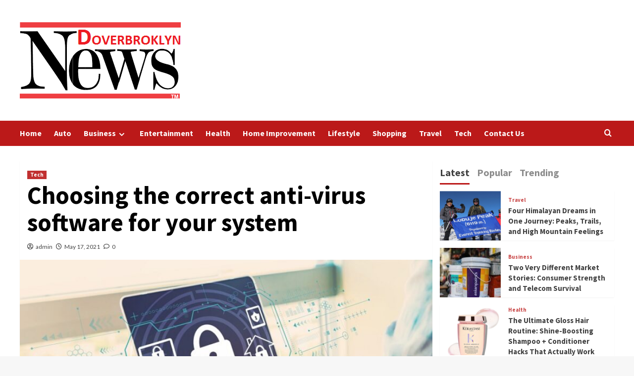

--- FILE ---
content_type: text/html; charset=UTF-8
request_url: https://www.doverbrooklyn.com/choosing-the-correct-anti-virus-software-for-your-system/
body_size: 17883
content:
<!doctype html>
<html lang="en-US">

<head>
    <script data-ad-client="ca-pub-8288407026647732" async src="https://pagead2.googlesyndication.com/pagead/js/adsbygoogle.js"></script>
<meta name="robots" content="noodp" />
<meta name="robots" content="index, follow" /> 
    <meta charset="UTF-8">
    <meta name="viewport" content="width=device-width, initial-scale=1">
    <link rel="profile" href="https://gmpg.org/xfn/11">
    <title>Choosing the correct anti-virus software for your system | Doverbrooklyn.com</title>
    <style>
        #wpadminbar #wp-admin-bar-p404_free_top_button .ab-icon:before {
            content: "\f103";
            color:red;
            top: 2px;
        }
    </style>
    <meta name='robots' content='max-image-preview:large' />

<!-- All In One SEO Pack 3.6.2[428,491] -->
<meta name="description"  content="Cybercrime is a serious topic now. In the past day, cybercriminals use to ask for information from a user via fake calls, but now cybercriminals had become so much advanced" />

<script type="application/ld+json" class="aioseop-schema">{"@context":"https://schema.org","@graph":[{"@type":"Organization","@id":"https://www.doverbrooklyn.com/#organization","url":"https://www.doverbrooklyn.com/","name":"","sameAs":[],"logo":{"@type":"ImageObject","@id":"https://www.doverbrooklyn.com/#logo","url":"https://www.doverbrooklyn.com/wp-content/uploads/2020/03/cropped-doverbrooklyn-2.png","caption":""},"image":{"@id":"https://www.doverbrooklyn.com/#logo"}},{"@type":"WebSite","@id":"https://www.doverbrooklyn.com/#website","url":"https://www.doverbrooklyn.com/","name":"","publisher":{"@id":"https://www.doverbrooklyn.com/#organization"},"potentialAction":{"@type":"SearchAction","target":"https://www.doverbrooklyn.com/?s={search_term_string}","query-input":"required name=search_term_string"}},{"@type":"WebPage","@id":"https://www.doverbrooklyn.com/choosing-the-correct-anti-virus-software-for-your-system/#webpage","url":"https://www.doverbrooklyn.com/choosing-the-correct-anti-virus-software-for-your-system/","inLanguage":"en-US","name":"Choosing the correct anti-virus software for your system","isPartOf":{"@id":"https://www.doverbrooklyn.com/#website"},"breadcrumb":{"@id":"https://www.doverbrooklyn.com/choosing-the-correct-anti-virus-software-for-your-system/#breadcrumblist"},"description":"Cybercrime is a serious topic now. In the past day, cybercriminals use to ask for information from a user via fake calls, but now cybercriminals had become so much advanced","image":{"@type":"ImageObject","@id":"https://www.doverbrooklyn.com/choosing-the-correct-anti-virus-software-for-your-system/#primaryimage","url":"https://www.doverbrooklyn.com/wp-content/uploads/2021/05/anti-virus-software-for-your-system.jpg","width":875,"height":565},"primaryImageOfPage":{"@id":"https://www.doverbrooklyn.com/choosing-the-correct-anti-virus-software-for-your-system/#primaryimage"},"datePublished":"2021-05-17T16:28:06+00:00","dateModified":"2021-05-25T16:28:48+00:00"},{"@type":"Article","@id":"https://www.doverbrooklyn.com/choosing-the-correct-anti-virus-software-for-your-system/#article","isPartOf":{"@id":"https://www.doverbrooklyn.com/choosing-the-correct-anti-virus-software-for-your-system/#webpage"},"author":{"@id":"https://www.doverbrooklyn.com/author/admin/#author"},"headline":"Choosing the correct anti-virus software for your system","datePublished":"2021-05-17T16:28:06+00:00","dateModified":"2021-05-25T16:28:48+00:00","commentCount":0,"mainEntityOfPage":{"@id":"https://www.doverbrooklyn.com/choosing-the-correct-anti-virus-software-for-your-system/#webpage"},"publisher":{"@id":"https://www.doverbrooklyn.com/#organization"},"articleSection":"Tech","image":{"@type":"ImageObject","@id":"https://www.doverbrooklyn.com/choosing-the-correct-anti-virus-software-for-your-system/#primaryimage","url":"https://www.doverbrooklyn.com/wp-content/uploads/2021/05/anti-virus-software-for-your-system.jpg","width":875,"height":565}},{"@type":"Person","@id":"https://www.doverbrooklyn.com/author/admin/#author","name":"admin","sameAs":[],"image":{"@type":"ImageObject","@id":"https://www.doverbrooklyn.com/#personlogo","url":"https://secure.gravatar.com/avatar/424fc0aa8183da21d20cc3f03ee62099?s=96&d=mm&r=g","width":96,"height":96,"caption":"admin"}},{"@type":"BreadcrumbList","@id":"https://www.doverbrooklyn.com/choosing-the-correct-anti-virus-software-for-your-system/#breadcrumblist","itemListElement":[{"@type":"ListItem","position":1,"item":{"@type":"WebPage","@id":"https://www.doverbrooklyn.com/","url":"https://www.doverbrooklyn.com/","name":"Dover Brooklyn Latest News Portal | Doverbrooklyn.com"}},{"@type":"ListItem","position":2,"item":{"@type":"WebPage","@id":"https://www.doverbrooklyn.com/choosing-the-correct-anti-virus-software-for-your-system/","url":"https://www.doverbrooklyn.com/choosing-the-correct-anti-virus-software-for-your-system/","name":"Choosing the correct anti-virus software for your system"}}]}]}</script>
<link rel="canonical" href="https://www.doverbrooklyn.com/choosing-the-correct-anti-virus-software-for-your-system/" />
<!-- All In One SEO Pack -->
<link rel='dns-prefetch' href='//fonts.googleapis.com' />
<link rel="alternate" type="application/rss+xml" title=" &raquo; Feed" href="https://www.doverbrooklyn.com/feed/" />
<link rel="alternate" type="application/rss+xml" title=" &raquo; Comments Feed" href="https://www.doverbrooklyn.com/comments/feed/" />
<link rel="alternate" type="application/rss+xml" title=" &raquo; Choosing the correct anti-virus software for your system Comments Feed" href="https://www.doverbrooklyn.com/choosing-the-correct-anti-virus-software-for-your-system/feed/" />
<script type="text/javascript">
/* <![CDATA[ */
window._wpemojiSettings = {"baseUrl":"https:\/\/s.w.org\/images\/core\/emoji\/15.0.3\/72x72\/","ext":".png","svgUrl":"https:\/\/s.w.org\/images\/core\/emoji\/15.0.3\/svg\/","svgExt":".svg","source":{"concatemoji":"https:\/\/www.doverbrooklyn.com\/wp-includes\/js\/wp-emoji-release.min.js?ver=6.6.4"}};
/*! This file is auto-generated */
!function(i,n){var o,s,e;function c(e){try{var t={supportTests:e,timestamp:(new Date).valueOf()};sessionStorage.setItem(o,JSON.stringify(t))}catch(e){}}function p(e,t,n){e.clearRect(0,0,e.canvas.width,e.canvas.height),e.fillText(t,0,0);var t=new Uint32Array(e.getImageData(0,0,e.canvas.width,e.canvas.height).data),r=(e.clearRect(0,0,e.canvas.width,e.canvas.height),e.fillText(n,0,0),new Uint32Array(e.getImageData(0,0,e.canvas.width,e.canvas.height).data));return t.every(function(e,t){return e===r[t]})}function u(e,t,n){switch(t){case"flag":return n(e,"\ud83c\udff3\ufe0f\u200d\u26a7\ufe0f","\ud83c\udff3\ufe0f\u200b\u26a7\ufe0f")?!1:!n(e,"\ud83c\uddfa\ud83c\uddf3","\ud83c\uddfa\u200b\ud83c\uddf3")&&!n(e,"\ud83c\udff4\udb40\udc67\udb40\udc62\udb40\udc65\udb40\udc6e\udb40\udc67\udb40\udc7f","\ud83c\udff4\u200b\udb40\udc67\u200b\udb40\udc62\u200b\udb40\udc65\u200b\udb40\udc6e\u200b\udb40\udc67\u200b\udb40\udc7f");case"emoji":return!n(e,"\ud83d\udc26\u200d\u2b1b","\ud83d\udc26\u200b\u2b1b")}return!1}function f(e,t,n){var r="undefined"!=typeof WorkerGlobalScope&&self instanceof WorkerGlobalScope?new OffscreenCanvas(300,150):i.createElement("canvas"),a=r.getContext("2d",{willReadFrequently:!0}),o=(a.textBaseline="top",a.font="600 32px Arial",{});return e.forEach(function(e){o[e]=t(a,e,n)}),o}function t(e){var t=i.createElement("script");t.src=e,t.defer=!0,i.head.appendChild(t)}"undefined"!=typeof Promise&&(o="wpEmojiSettingsSupports",s=["flag","emoji"],n.supports={everything:!0,everythingExceptFlag:!0},e=new Promise(function(e){i.addEventListener("DOMContentLoaded",e,{once:!0})}),new Promise(function(t){var n=function(){try{var e=JSON.parse(sessionStorage.getItem(o));if("object"==typeof e&&"number"==typeof e.timestamp&&(new Date).valueOf()<e.timestamp+604800&&"object"==typeof e.supportTests)return e.supportTests}catch(e){}return null}();if(!n){if("undefined"!=typeof Worker&&"undefined"!=typeof OffscreenCanvas&&"undefined"!=typeof URL&&URL.createObjectURL&&"undefined"!=typeof Blob)try{var e="postMessage("+f.toString()+"("+[JSON.stringify(s),u.toString(),p.toString()].join(",")+"));",r=new Blob([e],{type:"text/javascript"}),a=new Worker(URL.createObjectURL(r),{name:"wpTestEmojiSupports"});return void(a.onmessage=function(e){c(n=e.data),a.terminate(),t(n)})}catch(e){}c(n=f(s,u,p))}t(n)}).then(function(e){for(var t in e)n.supports[t]=e[t],n.supports.everything=n.supports.everything&&n.supports[t],"flag"!==t&&(n.supports.everythingExceptFlag=n.supports.everythingExceptFlag&&n.supports[t]);n.supports.everythingExceptFlag=n.supports.everythingExceptFlag&&!n.supports.flag,n.DOMReady=!1,n.readyCallback=function(){n.DOMReady=!0}}).then(function(){return e}).then(function(){var e;n.supports.everything||(n.readyCallback(),(e=n.source||{}).concatemoji?t(e.concatemoji):e.wpemoji&&e.twemoji&&(t(e.twemoji),t(e.wpemoji)))}))}((window,document),window._wpemojiSettings);
/* ]]> */
</script>
		<style type="text/css">
			.epvc-eye {
				margin-right: 3px;
				width: 13px;
				display: inline-block;
				height: 13px;
				border: solid 1px #000;
				border-radius:  75% 15%;
				position: relative;
				transform: rotate(45deg);
			}
			.epvc-eye:before {
				content: '';
				display: block;
				position: absolute;
				width: 5px;
				height: 5px;
				border: solid 1px #000;
				border-radius: 50%;
				left: 3px;
				top: 3px;
			}
		</style>
	<style id='wp-emoji-styles-inline-css' type='text/css'>

	img.wp-smiley, img.emoji {
		display: inline !important;
		border: none !important;
		box-shadow: none !important;
		height: 1em !important;
		width: 1em !important;
		margin: 0 0.07em !important;
		vertical-align: -0.1em !important;
		background: none !important;
		padding: 0 !important;
	}
</style>
<link rel='stylesheet' id='wp-block-library-css' href='https://www.doverbrooklyn.com/wp-includes/css/dist/block-library/style.min.css?ver=6.6.4' type='text/css' media='all' />
<style id='wp-block-library-theme-inline-css' type='text/css'>
.wp-block-audio :where(figcaption){color:#555;font-size:13px;text-align:center}.is-dark-theme .wp-block-audio :where(figcaption){color:#ffffffa6}.wp-block-audio{margin:0 0 1em}.wp-block-code{border:1px solid #ccc;border-radius:4px;font-family:Menlo,Consolas,monaco,monospace;padding:.8em 1em}.wp-block-embed :where(figcaption){color:#555;font-size:13px;text-align:center}.is-dark-theme .wp-block-embed :where(figcaption){color:#ffffffa6}.wp-block-embed{margin:0 0 1em}.blocks-gallery-caption{color:#555;font-size:13px;text-align:center}.is-dark-theme .blocks-gallery-caption{color:#ffffffa6}:root :where(.wp-block-image figcaption){color:#555;font-size:13px;text-align:center}.is-dark-theme :root :where(.wp-block-image figcaption){color:#ffffffa6}.wp-block-image{margin:0 0 1em}.wp-block-pullquote{border-bottom:4px solid;border-top:4px solid;color:currentColor;margin-bottom:1.75em}.wp-block-pullquote cite,.wp-block-pullquote footer,.wp-block-pullquote__citation{color:currentColor;font-size:.8125em;font-style:normal;text-transform:uppercase}.wp-block-quote{border-left:.25em solid;margin:0 0 1.75em;padding-left:1em}.wp-block-quote cite,.wp-block-quote footer{color:currentColor;font-size:.8125em;font-style:normal;position:relative}.wp-block-quote.has-text-align-right{border-left:none;border-right:.25em solid;padding-left:0;padding-right:1em}.wp-block-quote.has-text-align-center{border:none;padding-left:0}.wp-block-quote.is-large,.wp-block-quote.is-style-large,.wp-block-quote.is-style-plain{border:none}.wp-block-search .wp-block-search__label{font-weight:700}.wp-block-search__button{border:1px solid #ccc;padding:.375em .625em}:where(.wp-block-group.has-background){padding:1.25em 2.375em}.wp-block-separator.has-css-opacity{opacity:.4}.wp-block-separator{border:none;border-bottom:2px solid;margin-left:auto;margin-right:auto}.wp-block-separator.has-alpha-channel-opacity{opacity:1}.wp-block-separator:not(.is-style-wide):not(.is-style-dots){width:100px}.wp-block-separator.has-background:not(.is-style-dots){border-bottom:none;height:1px}.wp-block-separator.has-background:not(.is-style-wide):not(.is-style-dots){height:2px}.wp-block-table{margin:0 0 1em}.wp-block-table td,.wp-block-table th{word-break:normal}.wp-block-table :where(figcaption){color:#555;font-size:13px;text-align:center}.is-dark-theme .wp-block-table :where(figcaption){color:#ffffffa6}.wp-block-video :where(figcaption){color:#555;font-size:13px;text-align:center}.is-dark-theme .wp-block-video :where(figcaption){color:#ffffffa6}.wp-block-video{margin:0 0 1em}:root :where(.wp-block-template-part.has-background){margin-bottom:0;margin-top:0;padding:1.25em 2.375em}
</style>
<style id='global-styles-inline-css' type='text/css'>
:root{--wp--preset--aspect-ratio--square: 1;--wp--preset--aspect-ratio--4-3: 4/3;--wp--preset--aspect-ratio--3-4: 3/4;--wp--preset--aspect-ratio--3-2: 3/2;--wp--preset--aspect-ratio--2-3: 2/3;--wp--preset--aspect-ratio--16-9: 16/9;--wp--preset--aspect-ratio--9-16: 9/16;--wp--preset--color--black: #000000;--wp--preset--color--cyan-bluish-gray: #abb8c3;--wp--preset--color--white: #ffffff;--wp--preset--color--pale-pink: #f78da7;--wp--preset--color--vivid-red: #cf2e2e;--wp--preset--color--luminous-vivid-orange: #ff6900;--wp--preset--color--luminous-vivid-amber: #fcb900;--wp--preset--color--light-green-cyan: #7bdcb5;--wp--preset--color--vivid-green-cyan: #00d084;--wp--preset--color--pale-cyan-blue: #8ed1fc;--wp--preset--color--vivid-cyan-blue: #0693e3;--wp--preset--color--vivid-purple: #9b51e0;--wp--preset--gradient--vivid-cyan-blue-to-vivid-purple: linear-gradient(135deg,rgba(6,147,227,1) 0%,rgb(155,81,224) 100%);--wp--preset--gradient--light-green-cyan-to-vivid-green-cyan: linear-gradient(135deg,rgb(122,220,180) 0%,rgb(0,208,130) 100%);--wp--preset--gradient--luminous-vivid-amber-to-luminous-vivid-orange: linear-gradient(135deg,rgba(252,185,0,1) 0%,rgba(255,105,0,1) 100%);--wp--preset--gradient--luminous-vivid-orange-to-vivid-red: linear-gradient(135deg,rgba(255,105,0,1) 0%,rgb(207,46,46) 100%);--wp--preset--gradient--very-light-gray-to-cyan-bluish-gray: linear-gradient(135deg,rgb(238,238,238) 0%,rgb(169,184,195) 100%);--wp--preset--gradient--cool-to-warm-spectrum: linear-gradient(135deg,rgb(74,234,220) 0%,rgb(151,120,209) 20%,rgb(207,42,186) 40%,rgb(238,44,130) 60%,rgb(251,105,98) 80%,rgb(254,248,76) 100%);--wp--preset--gradient--blush-light-purple: linear-gradient(135deg,rgb(255,206,236) 0%,rgb(152,150,240) 100%);--wp--preset--gradient--blush-bordeaux: linear-gradient(135deg,rgb(254,205,165) 0%,rgb(254,45,45) 50%,rgb(107,0,62) 100%);--wp--preset--gradient--luminous-dusk: linear-gradient(135deg,rgb(255,203,112) 0%,rgb(199,81,192) 50%,rgb(65,88,208) 100%);--wp--preset--gradient--pale-ocean: linear-gradient(135deg,rgb(255,245,203) 0%,rgb(182,227,212) 50%,rgb(51,167,181) 100%);--wp--preset--gradient--electric-grass: linear-gradient(135deg,rgb(202,248,128) 0%,rgb(113,206,126) 100%);--wp--preset--gradient--midnight: linear-gradient(135deg,rgb(2,3,129) 0%,rgb(40,116,252) 100%);--wp--preset--font-size--small: 13px;--wp--preset--font-size--medium: 20px;--wp--preset--font-size--large: 36px;--wp--preset--font-size--x-large: 42px;--wp--preset--spacing--20: 0.44rem;--wp--preset--spacing--30: 0.67rem;--wp--preset--spacing--40: 1rem;--wp--preset--spacing--50: 1.5rem;--wp--preset--spacing--60: 2.25rem;--wp--preset--spacing--70: 3.38rem;--wp--preset--spacing--80: 5.06rem;--wp--preset--shadow--natural: 6px 6px 9px rgba(0, 0, 0, 0.2);--wp--preset--shadow--deep: 12px 12px 50px rgba(0, 0, 0, 0.4);--wp--preset--shadow--sharp: 6px 6px 0px rgba(0, 0, 0, 0.2);--wp--preset--shadow--outlined: 6px 6px 0px -3px rgba(255, 255, 255, 1), 6px 6px rgba(0, 0, 0, 1);--wp--preset--shadow--crisp: 6px 6px 0px rgba(0, 0, 0, 1);}:root { --wp--style--global--content-size: 740px;--wp--style--global--wide-size: 1200px; }:where(body) { margin: 0; }.wp-site-blocks > .alignleft { float: left; margin-right: 2em; }.wp-site-blocks > .alignright { float: right; margin-left: 2em; }.wp-site-blocks > .aligncenter { justify-content: center; margin-left: auto; margin-right: auto; }:where(.wp-site-blocks) > * { margin-block-start: 24px; margin-block-end: 0; }:where(.wp-site-blocks) > :first-child { margin-block-start: 0; }:where(.wp-site-blocks) > :last-child { margin-block-end: 0; }:root { --wp--style--block-gap: 24px; }:root :where(.is-layout-flow) > :first-child{margin-block-start: 0;}:root :where(.is-layout-flow) > :last-child{margin-block-end: 0;}:root :where(.is-layout-flow) > *{margin-block-start: 24px;margin-block-end: 0;}:root :where(.is-layout-constrained) > :first-child{margin-block-start: 0;}:root :where(.is-layout-constrained) > :last-child{margin-block-end: 0;}:root :where(.is-layout-constrained) > *{margin-block-start: 24px;margin-block-end: 0;}:root :where(.is-layout-flex){gap: 24px;}:root :where(.is-layout-grid){gap: 24px;}.is-layout-flow > .alignleft{float: left;margin-inline-start: 0;margin-inline-end: 2em;}.is-layout-flow > .alignright{float: right;margin-inline-start: 2em;margin-inline-end: 0;}.is-layout-flow > .aligncenter{margin-left: auto !important;margin-right: auto !important;}.is-layout-constrained > .alignleft{float: left;margin-inline-start: 0;margin-inline-end: 2em;}.is-layout-constrained > .alignright{float: right;margin-inline-start: 2em;margin-inline-end: 0;}.is-layout-constrained > .aligncenter{margin-left: auto !important;margin-right: auto !important;}.is-layout-constrained > :where(:not(.alignleft):not(.alignright):not(.alignfull)){max-width: var(--wp--style--global--content-size);margin-left: auto !important;margin-right: auto !important;}.is-layout-constrained > .alignwide{max-width: var(--wp--style--global--wide-size);}body .is-layout-flex{display: flex;}.is-layout-flex{flex-wrap: wrap;align-items: center;}.is-layout-flex > :is(*, div){margin: 0;}body .is-layout-grid{display: grid;}.is-layout-grid > :is(*, div){margin: 0;}body{padding-top: 0px;padding-right: 0px;padding-bottom: 0px;padding-left: 0px;}a:where(:not(.wp-element-button)){text-decoration: none;}:root :where(.wp-element-button, .wp-block-button__link){background-color: #32373c;border-width: 0;color: #fff;font-family: inherit;font-size: inherit;line-height: inherit;padding: calc(0.667em + 2px) calc(1.333em + 2px);text-decoration: none;}.has-black-color{color: var(--wp--preset--color--black) !important;}.has-cyan-bluish-gray-color{color: var(--wp--preset--color--cyan-bluish-gray) !important;}.has-white-color{color: var(--wp--preset--color--white) !important;}.has-pale-pink-color{color: var(--wp--preset--color--pale-pink) !important;}.has-vivid-red-color{color: var(--wp--preset--color--vivid-red) !important;}.has-luminous-vivid-orange-color{color: var(--wp--preset--color--luminous-vivid-orange) !important;}.has-luminous-vivid-amber-color{color: var(--wp--preset--color--luminous-vivid-amber) !important;}.has-light-green-cyan-color{color: var(--wp--preset--color--light-green-cyan) !important;}.has-vivid-green-cyan-color{color: var(--wp--preset--color--vivid-green-cyan) !important;}.has-pale-cyan-blue-color{color: var(--wp--preset--color--pale-cyan-blue) !important;}.has-vivid-cyan-blue-color{color: var(--wp--preset--color--vivid-cyan-blue) !important;}.has-vivid-purple-color{color: var(--wp--preset--color--vivid-purple) !important;}.has-black-background-color{background-color: var(--wp--preset--color--black) !important;}.has-cyan-bluish-gray-background-color{background-color: var(--wp--preset--color--cyan-bluish-gray) !important;}.has-white-background-color{background-color: var(--wp--preset--color--white) !important;}.has-pale-pink-background-color{background-color: var(--wp--preset--color--pale-pink) !important;}.has-vivid-red-background-color{background-color: var(--wp--preset--color--vivid-red) !important;}.has-luminous-vivid-orange-background-color{background-color: var(--wp--preset--color--luminous-vivid-orange) !important;}.has-luminous-vivid-amber-background-color{background-color: var(--wp--preset--color--luminous-vivid-amber) !important;}.has-light-green-cyan-background-color{background-color: var(--wp--preset--color--light-green-cyan) !important;}.has-vivid-green-cyan-background-color{background-color: var(--wp--preset--color--vivid-green-cyan) !important;}.has-pale-cyan-blue-background-color{background-color: var(--wp--preset--color--pale-cyan-blue) !important;}.has-vivid-cyan-blue-background-color{background-color: var(--wp--preset--color--vivid-cyan-blue) !important;}.has-vivid-purple-background-color{background-color: var(--wp--preset--color--vivid-purple) !important;}.has-black-border-color{border-color: var(--wp--preset--color--black) !important;}.has-cyan-bluish-gray-border-color{border-color: var(--wp--preset--color--cyan-bluish-gray) !important;}.has-white-border-color{border-color: var(--wp--preset--color--white) !important;}.has-pale-pink-border-color{border-color: var(--wp--preset--color--pale-pink) !important;}.has-vivid-red-border-color{border-color: var(--wp--preset--color--vivid-red) !important;}.has-luminous-vivid-orange-border-color{border-color: var(--wp--preset--color--luminous-vivid-orange) !important;}.has-luminous-vivid-amber-border-color{border-color: var(--wp--preset--color--luminous-vivid-amber) !important;}.has-light-green-cyan-border-color{border-color: var(--wp--preset--color--light-green-cyan) !important;}.has-vivid-green-cyan-border-color{border-color: var(--wp--preset--color--vivid-green-cyan) !important;}.has-pale-cyan-blue-border-color{border-color: var(--wp--preset--color--pale-cyan-blue) !important;}.has-vivid-cyan-blue-border-color{border-color: var(--wp--preset--color--vivid-cyan-blue) !important;}.has-vivid-purple-border-color{border-color: var(--wp--preset--color--vivid-purple) !important;}.has-vivid-cyan-blue-to-vivid-purple-gradient-background{background: var(--wp--preset--gradient--vivid-cyan-blue-to-vivid-purple) !important;}.has-light-green-cyan-to-vivid-green-cyan-gradient-background{background: var(--wp--preset--gradient--light-green-cyan-to-vivid-green-cyan) !important;}.has-luminous-vivid-amber-to-luminous-vivid-orange-gradient-background{background: var(--wp--preset--gradient--luminous-vivid-amber-to-luminous-vivid-orange) !important;}.has-luminous-vivid-orange-to-vivid-red-gradient-background{background: var(--wp--preset--gradient--luminous-vivid-orange-to-vivid-red) !important;}.has-very-light-gray-to-cyan-bluish-gray-gradient-background{background: var(--wp--preset--gradient--very-light-gray-to-cyan-bluish-gray) !important;}.has-cool-to-warm-spectrum-gradient-background{background: var(--wp--preset--gradient--cool-to-warm-spectrum) !important;}.has-blush-light-purple-gradient-background{background: var(--wp--preset--gradient--blush-light-purple) !important;}.has-blush-bordeaux-gradient-background{background: var(--wp--preset--gradient--blush-bordeaux) !important;}.has-luminous-dusk-gradient-background{background: var(--wp--preset--gradient--luminous-dusk) !important;}.has-pale-ocean-gradient-background{background: var(--wp--preset--gradient--pale-ocean) !important;}.has-electric-grass-gradient-background{background: var(--wp--preset--gradient--electric-grass) !important;}.has-midnight-gradient-background{background: var(--wp--preset--gradient--midnight) !important;}.has-small-font-size{font-size: var(--wp--preset--font-size--small) !important;}.has-medium-font-size{font-size: var(--wp--preset--font-size--medium) !important;}.has-large-font-size{font-size: var(--wp--preset--font-size--large) !important;}.has-x-large-font-size{font-size: var(--wp--preset--font-size--x-large) !important;}
:root :where(.wp-block-pullquote){font-size: 1.5em;line-height: 1.6;}
</style>
<link rel='stylesheet' id='covernews-icons-css' href='https://www.doverbrooklyn.com/wp-content/themes/covernews/assets/icons/style.css?ver=6.6.4' type='text/css' media='all' />
<link rel='stylesheet' id='bootstrap-css' href='https://www.doverbrooklyn.com/wp-content/themes/covernews/assets/bootstrap/css/bootstrap.min.css?ver=6.6.4' type='text/css' media='all' />
<link rel='stylesheet' id='covernews-google-fonts-css' href='https://fonts.googleapis.com/css?family=Source%20Sans%20Pro:400,700|Lato:400,700&#038;subset=latin,latin-ext' type='text/css' media='all' />
<link rel='stylesheet' id='covernews-style-css' href='https://www.doverbrooklyn.com/wp-content/themes/covernews/style.min.css?ver=4.8.0' type='text/css' media='all' />
<script type="text/javascript" src="https://www.doverbrooklyn.com/wp-includes/js/jquery/jquery.min.js?ver=3.7.1" id="jquery-core-js"></script>
<script type="text/javascript" src="https://www.doverbrooklyn.com/wp-includes/js/jquery/jquery-migrate.min.js?ver=3.4.1" id="jquery-migrate-js"></script>
<link rel="https://api.w.org/" href="https://www.doverbrooklyn.com/wp-json/" /><link rel="alternate" title="JSON" type="application/json" href="https://www.doverbrooklyn.com/wp-json/wp/v2/posts/2122" /><link rel="EditURI" type="application/rsd+xml" title="RSD" href="https://www.doverbrooklyn.com/xmlrpc.php?rsd" />
<meta name="generator" content="WordPress 6.6.4" />
<link rel='shortlink' href='https://www.doverbrooklyn.com/?p=2122' />
<link rel="alternate" title="oEmbed (JSON)" type="application/json+oembed" href="https://www.doverbrooklyn.com/wp-json/oembed/1.0/embed?url=https%3A%2F%2Fwww.doverbrooklyn.com%2Fchoosing-the-correct-anti-virus-software-for-your-system%2F" />
<link rel="alternate" title="oEmbed (XML)" type="text/xml+oembed" href="https://www.doverbrooklyn.com/wp-json/oembed/1.0/embed?url=https%3A%2F%2Fwww.doverbrooklyn.com%2Fchoosing-the-correct-anti-virus-software-for-your-system%2F&#038;format=xml" />
<!-- MagenetMonetization V: 1.0.29.3--><!-- MagenetMonetization 1 --><!-- MagenetMonetization 1.1 --><link rel="pingback" href="https://www.doverbrooklyn.com/xmlrpc.php">        <style type="text/css">
                        body .masthead-banner.data-bg:before {
                background: rgba(0,0,0,0);
            }
                        .site-title,
            .site-description {
                position: absolute;
                clip: rect(1px, 1px, 1px, 1px);
                display: none;
            }

                    .elementor-template-full-width .elementor-section.elementor-section-full_width > .elementor-container,
        .elementor-template-full-width .elementor-section.elementor-section-boxed > .elementor-container{
            max-width: 1200px;
        }
        @media (min-width: 1600px){
            .elementor-template-full-width .elementor-section.elementor-section-full_width > .elementor-container,
            .elementor-template-full-width .elementor-section.elementor-section-boxed > .elementor-container{
                max-width: 1600px;
            }
        }
        
        .align-content-left .elementor-section-stretched,
        .align-content-right .elementor-section-stretched {
            max-width: 100%;
            left: 0 !important;
        }


        </style>
        <style type="text/css" id="custom-background-css">
body.custom-background { background-image: url("https://www.doverbrooklyn.com/wp-content/uploads/2020/03/white.jpg"); background-position: left top; background-size: auto; background-repeat: repeat; background-attachment: scroll; }
</style>
	<link rel="icon" href="https://www.doverbrooklyn.com/wp-content/uploads/2020/03/cropped-doverbrooklyn-1-32x32.png" sizes="32x32" />
<link rel="icon" href="https://www.doverbrooklyn.com/wp-content/uploads/2020/03/cropped-doverbrooklyn-1-192x192.png" sizes="192x192" />
<link rel="apple-touch-icon" href="https://www.doverbrooklyn.com/wp-content/uploads/2020/03/cropped-doverbrooklyn-1-180x180.png" />
<meta name="msapplication-TileImage" content="https://www.doverbrooklyn.com/wp-content/uploads/2020/03/cropped-doverbrooklyn-1-270x270.png" />
</head>

<body class="post-template-default single single-post postid-2122 single-format-standard custom-background wp-custom-logo wp-embed-responsive default-content-layout scrollup-sticky-header aft-sticky-header aft-sticky-sidebar default aft-container-default aft-main-banner-slider-editors-picks-trending single-content-mode-default header-image-default align-content-left aft-and">
    
            <div id="af-preloader">
            <div id="loader-wrapper">
                <div id="loader"></div>
            </div>
        </div>
    
    <div id="page" class="site">
        <a class="skip-link screen-reader-text" href="#content">Skip to content</a>

        <div class="header-layout-1">
        <header id="masthead" class="site-header">
                <div class="masthead-banner data-bg" data-background="https://www.doverbrooklyn.com/wp-content/uploads/2020/03/cropped-white-1.jpg">
            <div class="container">
                <div class="row">
                    <div class="col-md-4">
                        <div class="site-branding">
                            <a href="https://www.doverbrooklyn.com/" class="custom-logo-link" rel="home"><img width="325" height="154" src="https://www.doverbrooklyn.com/wp-content/uploads/2020/03/cropped-doverbrooklyn-2.png" class="custom-logo" alt="" decoding="async" fetchpriority="high" srcset="https://www.doverbrooklyn.com/wp-content/uploads/2020/03/cropped-doverbrooklyn-2.png 325w, https://www.doverbrooklyn.com/wp-content/uploads/2020/03/cropped-doverbrooklyn-2-300x142.png 300w" sizes="(max-width: 325px) 100vw, 325px" /></a>                                <p class="site-title font-family-1">
                                    <a href="https://www.doverbrooklyn.com/" rel="home"></a>
                                </p>
                            
                                                    </div>
                    </div>
                    <div class="col-md-8">
                                            </div>
                </div>
            </div>
        </div>
        <nav id="site-navigation" class="main-navigation">
            <div class="container">
                <div class="row">
                    <div class="kol-12">
                        <div class="navigation-container">

                            <div class="main-navigation-container-items-wrapper">

                                <span class="toggle-menu" aria-controls="primary-menu" aria-expanded="false">
                                    <a href="javascript:void(0)" class="aft-void-menu">
                                        <span class="screen-reader-text">Primary Menu</span>
                                        <i class="ham"></i>
                                    </a>
                                </span>
                                <span class="af-mobile-site-title-wrap">
                                    <a href="https://www.doverbrooklyn.com/" class="custom-logo-link" rel="home"><img width="325" height="154" src="https://www.doverbrooklyn.com/wp-content/uploads/2020/03/cropped-doverbrooklyn-2.png" class="custom-logo" alt="" decoding="async" srcset="https://www.doverbrooklyn.com/wp-content/uploads/2020/03/cropped-doverbrooklyn-2.png 325w, https://www.doverbrooklyn.com/wp-content/uploads/2020/03/cropped-doverbrooklyn-2-300x142.png 300w" sizes="(max-width: 325px) 100vw, 325px" /></a>                                    <p class="site-title font-family-1">
                                        <a href="https://www.doverbrooklyn.com/" rel="home"></a>
                                    </p>
                                </span>
                                <div class="menu main-menu"><ul id="primary-menu" class="menu"><li id="menu-item-55" class="menu-item menu-item-type-custom menu-item-object-custom menu-item-home menu-item-55"><a href="https://www.doverbrooklyn.com/">Home</a></li>
<li id="menu-item-41" class="menu-item menu-item-type-taxonomy menu-item-object-category menu-item-41"><a href="https://www.doverbrooklyn.com/category/auto/">Auto</a></li>
<li id="menu-item-42" class="menu-item menu-item-type-taxonomy menu-item-object-category menu-item-has-children menu-item-42"><a href="https://www.doverbrooklyn.com/category/business/">Business</a>
<ul class="sub-menu">
	<li id="menu-item-44" class="menu-item menu-item-type-taxonomy menu-item-object-category menu-item-44"><a href="https://www.doverbrooklyn.com/category/finance/">Finance</a></li>
	<li id="menu-item-49" class="menu-item menu-item-type-taxonomy menu-item-object-category menu-item-49"><a href="https://www.doverbrooklyn.com/category/loan/">Loan</a></li>
	<li id="menu-item-47" class="menu-item menu-item-type-taxonomy menu-item-object-category menu-item-47"><a href="https://www.doverbrooklyn.com/category/law/">Law</a></li>
</ul>
</li>
<li id="menu-item-43" class="menu-item menu-item-type-taxonomy menu-item-object-category menu-item-43"><a href="https://www.doverbrooklyn.com/category/entertainment/">Entertainment</a></li>
<li id="menu-item-45" class="menu-item menu-item-type-taxonomy menu-item-object-category menu-item-45"><a href="https://www.doverbrooklyn.com/category/health/">Health</a></li>
<li id="menu-item-46" class="menu-item menu-item-type-taxonomy menu-item-object-category menu-item-46"><a href="https://www.doverbrooklyn.com/category/home-improvement/">Home Improvement</a></li>
<li id="menu-item-48" class="menu-item menu-item-type-taxonomy menu-item-object-category menu-item-48"><a href="https://www.doverbrooklyn.com/category/lifestyle/">Lifestyle</a></li>
<li id="menu-item-50" class="menu-item menu-item-type-taxonomy menu-item-object-category menu-item-50"><a href="https://www.doverbrooklyn.com/category/shopping/">Shopping</a></li>
<li id="menu-item-51" class="menu-item menu-item-type-taxonomy menu-item-object-category menu-item-51"><a href="https://www.doverbrooklyn.com/category/travel/">Travel</a></li>
<li id="menu-item-54" class="menu-item menu-item-type-taxonomy menu-item-object-category current-post-ancestor current-menu-parent current-post-parent menu-item-54"><a href="https://www.doverbrooklyn.com/category/tech/">Tech</a></li>
<li id="menu-item-2808" class="menu-item menu-item-type-post_type menu-item-object-page menu-item-2808"><a href="https://www.doverbrooklyn.com/contact-us/">Contact Us</a></li>
</ul></div>                            </div>
                            <div class="cart-search">

                                <div class="af-search-wrap">
                                    <div class="search-overlay">
                                        <a href="#" title="Search" class="search-icon">
                                            <i class="fa fa-search"></i>
                                        </a>
                                        <div class="af-search-form">
                                            <form role="search" method="get" class="search-form" action="https://www.doverbrooklyn.com/">
				<label>
					<span class="screen-reader-text">Search for:</span>
					<input type="search" class="search-field" placeholder="Search &hellip;" value="" name="s" />
				</label>
				<input type="submit" class="search-submit" value="Search" />
			</form>                                        </div>
                                    </div>
                                </div>
                            </div>


                        </div>
                    </div>
                </div>
            </div>
        </nav>
    </header>
</div>

        
            <div id="content" class="container">
                                <div class="section-block-upper row">
                <div id="primary" class="content-area">
                    <main id="main" class="site-main">

                                                    <article id="post-2122" class="af-single-article post-2122 post type-post status-publish format-standard has-post-thumbnail hentry category-tech">
                                <div class="entry-content-wrap">
                                    <header class="entry-header">

    <div class="header-details-wrapper">
        <div class="entry-header-details">
                            <div class="figure-categories figure-categories-bg">
                                        <ul class="cat-links"><li class="meta-category">
                             <a class="covernews-categories category-color-1" href="https://www.doverbrooklyn.com/category/tech/" alt="View all posts in Tech"> 
                                 Tech
                             </a>
                        </li></ul>                </div>
                        <h1 class="entry-title">Choosing the correct anti-virus software for your system</h1>
            
                
        <span class="author-links">
           
                            
                <span class="item-metadata posts-author">
                <i class="far fa-user-circle"></i>
                                <a href="https://www.doverbrooklyn.com/author/admin/">
                    admin                </a>
                       </span>
                         <span class="item-metadata posts-date">
    <i class="far fa-clock"></i>
    <a href="https://www.doverbrooklyn.com/2021/05/"> 
        May 17, 2021        </a>
</span>
                        <span class="aft-comment-count">
                <a href="https://www.doverbrooklyn.com/choosing-the-correct-anti-virus-software-for-your-system/">
                    <i class="far fa-comment"></i>
                    <span class="aft-show-hover">
                        0                    </span>
                </a>
            </span>
                    </span>
                        

                    </div>
    </div>

        <div class="aft-post-thumbnail-wrapper">    
                    <div class="post-thumbnail full-width-image">
                    <img width="640" height="413" src="https://www.doverbrooklyn.com/wp-content/uploads/2021/05/anti-virus-software-for-your-system.jpg" class="attachment-large size-large wp-post-image" alt="anti-virus software for your system" decoding="async" srcset="https://www.doverbrooklyn.com/wp-content/uploads/2021/05/anti-virus-software-for-your-system.jpg 875w, https://www.doverbrooklyn.com/wp-content/uploads/2021/05/anti-virus-software-for-your-system-300x194.jpg 300w, https://www.doverbrooklyn.com/wp-content/uploads/2021/05/anti-virus-software-for-your-system-768x496.jpg 768w" sizes="(max-width: 640px) 100vw, 640px" />                </div>
            
                </div>
    </header><!-- .entry-header -->                                    

    <div class="entry-content">
        <!-- WordPress Ads Manager plugin by Crunchify.com - Top post Ad START --><div style="text-align:center;"><p><script async src="//pagead2.googlesyndication.com/pagead/js/adsbygoogle.js"></script>
<ins class="adsbygoogle"
     style="display:block; text-align:center;"
     data-ad-layout="in-article"
     data-ad-format="fluid"
     data-ad-client="ca-pub-8288407026647732"
     data-ad-slot="7132473077"></ins>
<script>
     (adsbygoogle = window.adsbygoogle || []).push({});
</script></p></div><!-- WordPress Ads Manager plugin by Crunchify.com - Top post Ad END --><div class='epvc-post-count'><span class='epvc-eye'></span>  <span class="epvc-count"> 1,263</span><span class='epvc-label'> Views</span></div><p style="text-align: justify">Cybercrime is a serious topic now. In the past day, cybercriminals use to ask for information from a user via fake calls, but now cybercriminals had become so much advanced that now they can directly hack into the system of a bank and can easily steal money from the bank. The most crucial part about this cybercrime is that no strong suspects are left sometimes. This means a hacker can hack and steal money from a bank and can run away without any suspects of that hacker. In short, the bank is left clueless sometimes. If a bank can be attacked by a hacker, then it is not tough for a hacker to hack a user and steal his or her files. Especially those who do not have any security systems installed in their system. Security software can help a user in protecting his or her data from any type of cyberattack. Security system like <a href="https://www.appsealing.com/react-native-security/"><strong>reactnative security</strong></a> offers the best protection for a user as these types of security software’s can easily detect any kind of harmful activity un you PC or smartphone.</p><!-- WordPress Ads Manager plugin by Crunchify.com - Middle post Ad START --><div style="text-align:center;"><p><script async src="//pagead2.googlesyndication.com/pagead/js/adsbygoogle.js"></script>
<ins class="adsbygoogle"
     style="display:block; text-align:center;"
     data-ad-layout="in-article"
     data-ad-format="fluid"
     data-ad-client="ca-pub-8288407026647732"
     data-ad-slot="7132473077"></ins>
<script>
     (adsbygoogle = window.adsbygoogle || []).push({});
</script></p></div><!-- WordPress Ads Manager plugin by Crunchify.com - Middle post Ad END -->
<h2 style="text-align: justify">Things to consider before using a security software</h2>
<p style="text-align: justify">Now people may wonder that why should we select security software carefully for our system? The answer is simple, today there are multiple options for selecting security software. That’s why people should be aware of important things in an anti-virus system. Cybercrime has become so much advanced that now a security software may be a fake one, which is controlled by a hacker and can take control over your data. Therefore, there are important things given in the following points which should be kept in mind before using antivirus software-</p>
<p style="text-align: justify">A person should buy antivirus software which has comprehensive features in it. In older days, people use a different-different security software system which is effective in different regions. People use to believe that one antivirus software is not enough to protect their data from different types of cyberattacks. A person should not do this thing today. A person should rather buy good antivirus software that has comprehensive features so that this system can help a user from malicious attacks.</p>
<p style="text-align: justify">Now the choice of security system depends on the nature of work you do. For example, if a person who is a normal user of the internet does not need any high type of security protocol in his or her system because this user does not have anything much important on his or her system which a hacker can target, but if a person is an owner of a business or is a director of a film or a company, then he or she needs a high level of security protocols in his or her system. This is because people like these have many important things in their systems that a hacker can steal.</p>
<p style="text-align: justify">As discussed earlier, there are a lot of security systems on the internet today and it can be tough to decide which software must be selected. In this situation, a person can install software that measures the performance of the security system. This means a person can install the free trial version of a security system and can check whether the system is suitable for their system or not. This can save a lot of money and time for the user as sometimes a person may be struck with a security system that doesn’t suit his or her system.</p>
<p style="text-align: justify">Some people buy software and think that they are completely safe from any type of cyberattack now. This thing is not true. A person should always keep this thing in mind that every day new types of viruses or malicious attacks are launched by hackers so that they can hack into a system. Therefore, companies provide software updates for the users so that they can feel safe from any type of new virus, but if a person does not keep his system up to date, then their system will not detect any type of new virus and can lose all of their data easily.</p>
<p style="text-align: justify">Many people believe that more is the security system expensive, more will be the security offered by the system. This thing is not completely true. There are many security systems on the internet which provide complete security of the data at a much affordable rate. These security systems have plans which have specific features. If a person buys the most expensive plan for his system then there is a chance that many features will remain untouched because he or she never wanted that feature. So it is suggested that a person should not just spend his money on the security system, but rather should do a research about the plans and should select which plan would give proper security to their system.</p>
<p style="text-align: justify">A person should always research the top security systems before buying or installing security software in your system. A person should buy the top security system or the best security system because that system will only assure you a hundred percent security for your data. A person should not go with the new security system because these may be fake ones, some security system attracts users by having a tagline like a revolutionary or next-generation security system. A person should not trust these types of brands.</p>
<p style="text-align: justify">So it can be concluded that today even selecting good security software for your system is not that easy as it seems to be. Cybercrime is now such an activity that a person may not even know when his or her data is stolen by the hacker. Some of the hackers will hack in such a way that the owner of that system is not even able to access his data. Some cyberattacks can even leave a harmful impact on the system which will completely crash the system. Repairing that system will cost you a lot of money too. Therefore, to avoid these things, a person should have a good security system.</p>
<!-- WordPress Ads Manager plugin by Crunchify.com - After post Ad START --><div style="text-align:center;"><p><script async src="//pagead2.googlesyndication.com/pagead/js/adsbygoogle.js"></script>
<ins class="adsbygoogle"
     style="display:block; text-align:center;"
     data-ad-layout="in-article"
     data-ad-format="fluid"
     data-ad-client="ca-pub-8288407026647732"
     data-ad-slot="7132473077"></ins>
<script>
     (adsbygoogle = window.adsbygoogle || []).push({});
</script></p></div><!-- WordPress Ads Manager plugin by Crunchify.com - After post Ad END -->                    <div class="post-item-metadata entry-meta">
                            </div>
               
        
	<nav class="navigation post-navigation" aria-label="Continue Reading">
		<h2 class="screen-reader-text">Continue Reading</h2>
		<div class="nav-links"><div class="nav-previous"><a href="https://www.doverbrooklyn.com/taking-care-of-employees-mental-health-through-automation-technology/" rel="prev"><span class="em-post-navigation">Previous</span> Taking care of Employee&#8217;s Mental Health through Automation Technology.</a></div><div class="nav-next"><a href="https://www.doverbrooklyn.com/top-6-benefits-of-cloud-storage-services/" rel="next"><span class="em-post-navigation">Next</span> Top 6 Benefits of Cloud Storage Services</a></div></div>
	</nav>            </div><!-- .entry-content -->


                                </div>
                                
<div class="promotionspace enable-promotionspace">
    <div class="em-reated-posts  col-ten">
        <div class="row">
                                <h3 class="related-title">
                        More Stories                    </h3>
                                <div class="row">
                                            <div class="col-sm-4 latest-posts-grid" data-mh="latest-posts-grid">
                            <div class="spotlight-post">
                                <figure class="categorised-article inside-img">
                                    <div class="categorised-article-wrapper">
                                        <div class="data-bg-hover data-bg-categorised read-bg-img">
                                            <a href="https://www.doverbrooklyn.com/how-wearable-safety-devices-can-stop-accidents-before-they-happen/">
                                                <img width="300" height="192" src="https://www.doverbrooklyn.com/wp-content/uploads/2025/06/guardian-angel-devices-300x192.png" class="attachment-medium size-medium wp-post-image" alt="guardian angel devices" decoding="async" srcset="https://www.doverbrooklyn.com/wp-content/uploads/2025/06/guardian-angel-devices-300x192.png 300w, https://www.doverbrooklyn.com/wp-content/uploads/2025/06/guardian-angel-devices-768x492.png 768w, https://www.doverbrooklyn.com/wp-content/uploads/2025/06/guardian-angel-devices.png 875w" sizes="(max-width: 300px) 100vw, 300px" />                                            </a>
                                        </div>
                                    </div>
                                                                        <div class="figure-categories figure-categories-bg">

                                        <ul class="cat-links"><li class="meta-category">
                             <a class="covernews-categories category-color-1" href="https://www.doverbrooklyn.com/category/tech/" alt="View all posts in Tech"> 
                                 Tech
                             </a>
                        </li></ul>                                    </div>
                                </figure>

                                <figcaption>

                                    <h3 class="article-title article-title-1">
                                        <a href="https://www.doverbrooklyn.com/how-wearable-safety-devices-can-stop-accidents-before-they-happen/">
                                            How wearable safety devices can stop accidents before they happen                                        </a>
                                    </h3>
                                    <div class="grid-item-metadata">
                                        
        <span class="author-links">
           
                            
                <span class="item-metadata posts-author">
                <i class="far fa-user-circle"></i>
                                <a href="https://www.doverbrooklyn.com/author/admin/">
                    admin                </a>
                       </span>
                         <span class="item-metadata posts-date">
    <i class="far fa-clock"></i>
    <a href="https://www.doverbrooklyn.com/2025/06/"> 
        June 19, 2025        </a>
</span>
                        <span class="aft-comment-count">
                <a href="https://www.doverbrooklyn.com/how-wearable-safety-devices-can-stop-accidents-before-they-happen/">
                    <i class="far fa-comment"></i>
                    <span class="aft-show-hover">
                        0                    </span>
                </a>
            </span>
                    </span>
                                            </div>
                                </figcaption>
                            </div>
                        </div>
                                            <div class="col-sm-4 latest-posts-grid" data-mh="latest-posts-grid">
                            <div class="spotlight-post">
                                <figure class="categorised-article inside-img">
                                    <div class="categorised-article-wrapper">
                                        <div class="data-bg-hover data-bg-categorised read-bg-img">
                                            <a href="https://www.doverbrooklyn.com/things-to-know-about-ultpu-cable/">
                                                <img width="300" height="188" src="https://www.doverbrooklyn.com/wp-content/uploads/2024/06/UlTpu-Cable-300x188.png" class="attachment-medium size-medium wp-post-image" alt="UlTpu Cable" decoding="async" loading="lazy" srcset="https://www.doverbrooklyn.com/wp-content/uploads/2024/06/UlTpu-Cable-300x188.png 300w, https://www.doverbrooklyn.com/wp-content/uploads/2024/06/UlTpu-Cable-768x480.png 768w, https://www.doverbrooklyn.com/wp-content/uploads/2024/06/UlTpu-Cable.png 800w, https://www.doverbrooklyn.com/wp-content/uploads/2024/06/UlTpu-Cable-540x340.png 540w, https://www.doverbrooklyn.com/wp-content/uploads/2024/06/UlTpu-Cable-400x250.png 400w" sizes="(max-width: 300px) 100vw, 300px" />                                            </a>
                                        </div>
                                    </div>
                                                                        <div class="figure-categories figure-categories-bg">

                                        <ul class="cat-links"><li class="meta-category">
                             <a class="covernews-categories category-color-1" href="https://www.doverbrooklyn.com/category/tech/" alt="View all posts in Tech"> 
                                 Tech
                             </a>
                        </li></ul>                                    </div>
                                </figure>

                                <figcaption>

                                    <h3 class="article-title article-title-1">
                                        <a href="https://www.doverbrooklyn.com/things-to-know-about-ultpu-cable/">
                                            Things To Know About Ul Tpu Cable                                        </a>
                                    </h3>
                                    <div class="grid-item-metadata">
                                        
        <span class="author-links">
           
                            
                <span class="item-metadata posts-author">
                <i class="far fa-user-circle"></i>
                                <a href="https://www.doverbrooklyn.com/author/admin/">
                    admin                </a>
                       </span>
                         <span class="item-metadata posts-date">
    <i class="far fa-clock"></i>
    <a href="https://www.doverbrooklyn.com/2024/06/"> 
        June 18, 2024        </a>
</span>
                        <span class="aft-comment-count">
                <a href="https://www.doverbrooklyn.com/things-to-know-about-ultpu-cable/">
                    <i class="far fa-comment"></i>
                    <span class="aft-show-hover">
                        0                    </span>
                </a>
            </span>
                    </span>
                                            </div>
                                </figcaption>
                            </div>
                        </div>
                                            <div class="col-sm-4 latest-posts-grid" data-mh="latest-posts-grid">
                            <div class="spotlight-post">
                                <figure class="categorised-article inside-img">
                                    <div class="categorised-article-wrapper">
                                        <div class="data-bg-hover data-bg-categorised read-bg-img">
                                            <a href="https://www.doverbrooklyn.com/why-do-you-need-to-hire-rpa-experts/">
                                                <img width="300" height="193" src="https://www.doverbrooklyn.com/wp-content/uploads/2023/04/Hire-RPA-Experts-300x193.jpg" class="attachment-medium size-medium wp-post-image" alt="Hire RPA Experts" decoding="async" loading="lazy" srcset="https://www.doverbrooklyn.com/wp-content/uploads/2023/04/Hire-RPA-Experts-300x193.jpg 300w, https://www.doverbrooklyn.com/wp-content/uploads/2023/04/Hire-RPA-Experts-768x494.jpg 768w, https://www.doverbrooklyn.com/wp-content/uploads/2023/04/Hire-RPA-Experts.jpg 875w" sizes="(max-width: 300px) 100vw, 300px" />                                            </a>
                                        </div>
                                    </div>
                                                                        <div class="figure-categories figure-categories-bg">

                                        <ul class="cat-links"><li class="meta-category">
                             <a class="covernews-categories category-color-1" href="https://www.doverbrooklyn.com/category/tech/" alt="View all posts in Tech"> 
                                 Tech
                             </a>
                        </li></ul>                                    </div>
                                </figure>

                                <figcaption>

                                    <h3 class="article-title article-title-1">
                                        <a href="https://www.doverbrooklyn.com/why-do-you-need-to-hire-rpa-experts/">
                                            Why Do You Need To Hire RPA Experts?                                        </a>
                                    </h3>
                                    <div class="grid-item-metadata">
                                        
        <span class="author-links">
           
                            
                <span class="item-metadata posts-author">
                <i class="far fa-user-circle"></i>
                                <a href="https://www.doverbrooklyn.com/author/admin/">
                    admin                </a>
                       </span>
                         <span class="item-metadata posts-date">
    <i class="far fa-clock"></i>
    <a href="https://www.doverbrooklyn.com/2023/04/"> 
        April 21, 2023        </a>
</span>
                        <span class="aft-comment-count">
                <a href="https://www.doverbrooklyn.com/why-do-you-need-to-hire-rpa-experts/">
                    <i class="far fa-comment"></i>
                    <span class="aft-show-hover">
                        0                    </span>
                </a>
            </span>
                    </span>
                                            </div>
                                </figcaption>
                            </div>
                        </div>
                                    </div>
            
        </div>
    </div>
</div>
                                
<div id="comments" class="comments-area">

		<div id="respond" class="comment-respond">
		<h3 id="reply-title" class="comment-reply-title">Leave a Reply <small><a rel="nofollow" id="cancel-comment-reply-link" href="/choosing-the-correct-anti-virus-software-for-your-system/#respond" style="display:none;">Cancel reply</a></small></h3><p class="must-log-in">You must be <a href="https://www.doverbrooklyn.com/wp-login.php?redirect_to=https%3A%2F%2Fwww.doverbrooklyn.com%2Fchoosing-the-correct-anti-virus-software-for-your-system%2F">logged in</a> to post a comment.</p>	</div><!-- #respond -->
	
</div><!-- #comments -->
                            </article>
                        
                    </main><!-- #main -->
                </div><!-- #primary -->
                                <!-- MagenetMonetization 4 --><aside id="secondary" class="widget-area sidebar-sticky-top">
	<!-- MagenetMonetization 5 --><div id="covernews_tabbed_posts-5" class="widget covernews-widget covernews_tabbed_posts_widget">            <div class="tabbed-container">
                <div class="tabbed-head">
                    <ul class="nav nav-tabs af-tabs tab-warpper" role="tablist">
                        <li class="tab tab-recent">
                            <a href="#tabbed-5-recent"
                               aria-controls="Recent" role="tab"
                               data-toggle="tab" class="font-family-1 widget-title active">
                                Latest                            </a>
                        </li>
                        <li role="presentation" class="tab tab-popular">
                            <a href="#tabbed-5-popular"
                               aria-controls="Popular" role="tab"
                               data-toggle="tab" class="font-family-1 widget-title">
                                Popular                            </a>
                        </li>

                                                    <li class="tab tab-categorised">
                                <a href="#tabbed-5-categorised"
                                   aria-controls="Categorised" role="tab"
                                   data-toggle="tab" class="font-family-1 widget-title">
                                    Trending                                </a>
                            </li>
                                            </ul>
                </div>
                <div class="tab-content">
                    <div id="tabbed-5-recent" role="tabpanel" class="tab-pane active">
                        <ul class="article-item article-list-item article-tabbed-list article-item-left">                <li class="full-item clearfix">
                    <div class="base-border">
                        <div class="row-sm align-items-center">
                                                        
                                <div class="col-sm-4 col-image">

                                        <div class="tab-article-image">
                                            <a href="https://www.doverbrooklyn.com/four-himalayan-dreams-in-one-journey-peaks-trails-and-high-mountain-feelings/" class="post-thumb">
                                            <img width="150" height="150" src="https://www.doverbrooklyn.com/wp-content/uploads/2026/01/Untitled-150x150.png" class="attachment-thumbnail size-thumbnail wp-post-image" alt="Lobuche peak Climbing" decoding="async" loading="lazy" />                                            </a>
                                        </div>
                                         
                                </div>
                            
                            <div class="full-item-details col-details col-sm-8">
                            <div class="prime-row">    
                                <div class="full-item-metadata primary-font">
                                    <div class="figure-categories figure-categories-bg">
                                       
                                        <ul class="cat-links"><li class="meta-category">
                             <a class="covernews-categories category-color-1" href="https://www.doverbrooklyn.com/category/travel/" alt="View all posts in Travel"> 
                                 Travel
                             </a>
                        </li></ul>                                    </div>
                                </div>
                                <div class="full-item-content">
                                    <h3 class="article-title article-title-1">
                                        <a href="https://www.doverbrooklyn.com/four-himalayan-dreams-in-one-journey-peaks-trails-and-high-mountain-feelings/">
                                            Four Himalayan Dreams in One Journey: Peaks, Trails, and High Mountain Feelings                                        </a>
                                    </h3>
                                    <div class="grid-item-metadata">
                                                                                
        <span class="author-links">
           
                            
                <span class="item-metadata posts-author">
                <i class="far fa-user-circle"></i>
                                <a href="https://www.doverbrooklyn.com/author/admin/">
                    admin                </a>
                       </span>
                         <span class="item-metadata posts-date">
    <i class="far fa-clock"></i>
    <a href="https://www.doverbrooklyn.com/2026/01/"> 
        January 12, 2026        </a>
</span>
                        <span class="aft-comment-count">
                <a href="https://www.doverbrooklyn.com/four-himalayan-dreams-in-one-journey-peaks-trails-and-high-mountain-feelings/">
                    <i class="far fa-comment"></i>
                    <span class="aft-show-hover">
                        0                    </span>
                </a>
            </span>
                    </span>
        
                                    </div>
                                                                    </div>
                            </div>
                            </div>
                        </div>
                    </div>
                </li>
                            <li class="full-item clearfix">
                    <div class="base-border">
                        <div class="row-sm align-items-center">
                                                        
                                <div class="col-sm-4 col-image">

                                        <div class="tab-article-image">
                                            <a href="https://www.doverbrooklyn.com/two-very-different-market-stories-consumer-strength-and-telecom-survival/" class="post-thumb">
                                            <img width="150" height="150" src="https://www.doverbrooklyn.com/wp-content/uploads/2025/12/Asian-Paints-Share-Price-150x150.jpg" class="attachment-thumbnail size-thumbnail wp-post-image" alt="Asian Paints Share Price" decoding="async" loading="lazy" />                                            </a>
                                        </div>
                                         
                                </div>
                            
                            <div class="full-item-details col-details col-sm-8">
                            <div class="prime-row">    
                                <div class="full-item-metadata primary-font">
                                    <div class="figure-categories figure-categories-bg">
                                       
                                        <ul class="cat-links"><li class="meta-category">
                             <a class="covernews-categories category-color-1" href="https://www.doverbrooklyn.com/category/business/" alt="View all posts in Business"> 
                                 Business
                             </a>
                        </li></ul>                                    </div>
                                </div>
                                <div class="full-item-content">
                                    <h3 class="article-title article-title-1">
                                        <a href="https://www.doverbrooklyn.com/two-very-different-market-stories-consumer-strength-and-telecom-survival/">
                                            Two Very Different Market Stories: Consumer Strength and Telecom Survival                                        </a>
                                    </h3>
                                    <div class="grid-item-metadata">
                                                                                
        <span class="author-links">
           
                            
                <span class="item-metadata posts-author">
                <i class="far fa-user-circle"></i>
                                <a href="https://www.doverbrooklyn.com/author/admin/">
                    admin                </a>
                       </span>
                         <span class="item-metadata posts-date">
    <i class="far fa-clock"></i>
    <a href="https://www.doverbrooklyn.com/2025/12/"> 
        December 30, 2025        </a>
</span>
                        <span class="aft-comment-count">
                <a href="https://www.doverbrooklyn.com/two-very-different-market-stories-consumer-strength-and-telecom-survival/">
                    <i class="far fa-comment"></i>
                    <span class="aft-show-hover">
                        0                    </span>
                </a>
            </span>
                    </span>
        
                                    </div>
                                                                    </div>
                            </div>
                            </div>
                        </div>
                    </div>
                </li>
                            <li class="full-item clearfix">
                    <div class="base-border">
                        <div class="row-sm align-items-center">
                                                        
                                <div class="col-sm-4 col-image">

                                        <div class="tab-article-image">
                                            <a href="https://www.doverbrooklyn.com/the-ultimate-gloss-hair-routine-shine-boosting-shampoo-conditioner-hacks-that-actually-work/" class="post-thumb">
                                            <img width="150" height="150" src="https://www.doverbrooklyn.com/wp-content/uploads/2025/12/shampoo-for-glossy-hair-150x150.png" class="attachment-thumbnail size-thumbnail wp-post-image" alt="shampoo for glossy hair" decoding="async" loading="lazy" />                                            </a>
                                        </div>
                                         
                                </div>
                            
                            <div class="full-item-details col-details col-sm-8">
                            <div class="prime-row">    
                                <div class="full-item-metadata primary-font">
                                    <div class="figure-categories figure-categories-bg">
                                       
                                        <ul class="cat-links"><li class="meta-category">
                             <a class="covernews-categories category-color-1" href="https://www.doverbrooklyn.com/category/health/" alt="View all posts in Health"> 
                                 Health
                             </a>
                        </li></ul>                                    </div>
                                </div>
                                <div class="full-item-content">
                                    <h3 class="article-title article-title-1">
                                        <a href="https://www.doverbrooklyn.com/the-ultimate-gloss-hair-routine-shine-boosting-shampoo-conditioner-hacks-that-actually-work/">
                                            The Ultimate Gloss Hair Routine: Shine-Boosting Shampoo + Conditioner Hacks That Actually Work                                        </a>
                                    </h3>
                                    <div class="grid-item-metadata">
                                                                                
        <span class="author-links">
           
                            
                <span class="item-metadata posts-author">
                <i class="far fa-user-circle"></i>
                                <a href="https://www.doverbrooklyn.com/author/admin/">
                    admin                </a>
                       </span>
                         <span class="item-metadata posts-date">
    <i class="far fa-clock"></i>
    <a href="https://www.doverbrooklyn.com/2025/12/"> 
        December 26, 2025        </a>
</span>
                        <span class="aft-comment-count">
                <a href="https://www.doverbrooklyn.com/the-ultimate-gloss-hair-routine-shine-boosting-shampoo-conditioner-hacks-that-actually-work/">
                    <i class="far fa-comment"></i>
                    <span class="aft-show-hover">
                        0                    </span>
                </a>
            </span>
                    </span>
        
                                    </div>
                                                                    </div>
                            </div>
                            </div>
                        </div>
                    </div>
                </li>
                            <li class="full-item clearfix">
                    <div class="base-border">
                        <div class="row-sm align-items-center">
                                                        
                                <div class="col-sm-4 col-image">

                                        <div class="tab-article-image">
                                            <a href="https://www.doverbrooklyn.com/nepal-trekking-at-its-finest-classic-and-off-the-beaten-adventures/" class="post-thumb">
                                            <img width="150" height="150" src="https://www.doverbrooklyn.com/wp-content/uploads/2025/12/Manaslu-Circuit-Trek-150x150.png" class="attachment-thumbnail size-thumbnail wp-post-image" alt="Manaslu Circuit Trek" decoding="async" loading="lazy" />                                            </a>
                                        </div>
                                         
                                </div>
                            
                            <div class="full-item-details col-details col-sm-8">
                            <div class="prime-row">    
                                <div class="full-item-metadata primary-font">
                                    <div class="figure-categories figure-categories-bg">
                                       
                                        <ul class="cat-links"><li class="meta-category">
                             <a class="covernews-categories category-color-1" href="https://www.doverbrooklyn.com/category/travel/" alt="View all posts in Travel"> 
                                 Travel
                             </a>
                        </li></ul>                                    </div>
                                </div>
                                <div class="full-item-content">
                                    <h3 class="article-title article-title-1">
                                        <a href="https://www.doverbrooklyn.com/nepal-trekking-at-its-finest-classic-and-off-the-beaten-adventures/">
                                            Nepal Trekking at Its Finest: Classic and Off-the-Beaten Adventures                                        </a>
                                    </h3>
                                    <div class="grid-item-metadata">
                                                                                
        <span class="author-links">
           
                            
                <span class="item-metadata posts-author">
                <i class="far fa-user-circle"></i>
                                <a href="https://www.doverbrooklyn.com/author/admin/">
                    admin                </a>
                       </span>
                         <span class="item-metadata posts-date">
    <i class="far fa-clock"></i>
    <a href="https://www.doverbrooklyn.com/2025/12/"> 
        December 23, 2025        </a>
</span>
                        <span class="aft-comment-count">
                <a href="https://www.doverbrooklyn.com/nepal-trekking-at-its-finest-classic-and-off-the-beaten-adventures/">
                    <i class="far fa-comment"></i>
                    <span class="aft-show-hover">
                        0                    </span>
                </a>
            </span>
                    </span>
        
                                    </div>
                                                                    </div>
                            </div>
                            </div>
                        </div>
                    </div>
                </li>
                            <li class="full-item clearfix">
                    <div class="base-border">
                        <div class="row-sm align-items-center">
                                                        
                                <div class="col-sm-4 col-image">

                                        <div class="tab-article-image">
                                            <a href="https://www.doverbrooklyn.com/luxury-nature-and-elegance-discover-sardinia-at-its-best/" class="post-thumb">
                                            <img width="150" height="150" src="https://www.doverbrooklyn.com/wp-content/uploads/2025/12/Gennargentu-Mountains-150x150.png" class="attachment-thumbnail size-thumbnail wp-post-image" alt="Gennargentu Mountains" decoding="async" loading="lazy" />                                            </a>
                                        </div>
                                         
                                </div>
                            
                            <div class="full-item-details col-details col-sm-8">
                            <div class="prime-row">    
                                <div class="full-item-metadata primary-font">
                                    <div class="figure-categories figure-categories-bg">
                                       
                                        <ul class="cat-links"><li class="meta-category">
                             <a class="covernews-categories category-color-1" href="https://www.doverbrooklyn.com/category/travel/" alt="View all posts in Travel"> 
                                 Travel
                             </a>
                        </li></ul>                                    </div>
                                </div>
                                <div class="full-item-content">
                                    <h3 class="article-title article-title-1">
                                        <a href="https://www.doverbrooklyn.com/luxury-nature-and-elegance-discover-sardinia-at-its-best/">
                                            Luxury, Nature and Elegance: Discover Sardinia at Its Best                                        </a>
                                    </h3>
                                    <div class="grid-item-metadata">
                                                                                
        <span class="author-links">
           
                            
                <span class="item-metadata posts-author">
                <i class="far fa-user-circle"></i>
                                <a href="https://www.doverbrooklyn.com/author/admin/">
                    admin                </a>
                       </span>
                         <span class="item-metadata posts-date">
    <i class="far fa-clock"></i>
    <a href="https://www.doverbrooklyn.com/2025/12/"> 
        December 6, 2025        </a>
</span>
                        <span class="aft-comment-count">
                <a href="https://www.doverbrooklyn.com/luxury-nature-and-elegance-discover-sardinia-at-its-best/">
                    <i class="far fa-comment"></i>
                    <span class="aft-show-hover">
                        0                    </span>
                </a>
            </span>
                    </span>
        
                                    </div>
                                                                    </div>
                            </div>
                            </div>
                        </div>
                    </div>
                </li>
            </ul>                    </div>
                    <div id="tabbed-5-popular" role="tabpanel" class="tab-pane">
                        <ul class="article-item article-list-item article-tabbed-list article-item-left">                <li class="full-item clearfix">
                    <div class="base-border">
                        <div class="row-sm align-items-center">
                                                        
                                <div class="col-sm-4 col-image">

                                        <div class="tab-article-image">
                                            <a href="https://www.doverbrooklyn.com/auto-loans-a-quick-overview/" class="post-thumb">
                                            <img width="150" height="150" src="https://www.doverbrooklyn.com/wp-content/uploads/2020/03/Auto-Loans-150x150.jpg" class="attachment-thumbnail size-thumbnail wp-post-image" alt="Auto Loans" decoding="async" loading="lazy" srcset="https://www.doverbrooklyn.com/wp-content/uploads/2020/03/Auto-Loans-150x150.jpg 150w, https://www.doverbrooklyn.com/wp-content/uploads/2020/03/Auto-Loans-100x100.jpg 100w" sizes="(max-width: 150px) 100vw, 150px" />                                            </a>
                                        </div>
                                         
                                </div>
                            
                            <div class="full-item-details col-details col-sm-8">
                            <div class="prime-row">    
                                <div class="full-item-metadata primary-font">
                                    <div class="figure-categories figure-categories-bg">
                                       
                                        <ul class="cat-links"><li class="meta-category">
                             <a class="covernews-categories category-color-1" href="https://www.doverbrooklyn.com/category/auto/" alt="View all posts in Auto"> 
                                 Auto
                             </a>
                        </li></ul>                                    </div>
                                </div>
                                <div class="full-item-content">
                                    <h3 class="article-title article-title-1">
                                        <a href="https://www.doverbrooklyn.com/auto-loans-a-quick-overview/">
                                            Auto Loans: A Quick Overview                                        </a>
                                    </h3>
                                    <div class="grid-item-metadata">
                                                                                
        <span class="author-links">
           
                            
                <span class="item-metadata posts-author">
                <i class="far fa-user-circle"></i>
                                <a href="https://www.doverbrooklyn.com/author/admin/">
                    admin                </a>
                       </span>
                         <span class="item-metadata posts-date">
    <i class="far fa-clock"></i>
    <a href="https://www.doverbrooklyn.com/2019/11/"> 
        November 12, 2019        </a>
</span>
                        <span class="aft-comment-count">
                <a href="https://www.doverbrooklyn.com/auto-loans-a-quick-overview/">
                    <i class="far fa-comment"></i>
                    <span class="aft-show-hover">
                        0                    </span>
                </a>
            </span>
                    </span>
        
                                    </div>
                                                                    </div>
                            </div>
                            </div>
                        </div>
                    </div>
                </li>
                            <li class="full-item clearfix">
                    <div class="base-border">
                        <div class="row-sm align-items-center">
                                                        
                                <div class="col-sm-4 col-image">

                                        <div class="tab-article-image">
                                            <a href="https://www.doverbrooklyn.com/the-good-business-of-rental-cars/" class="post-thumb">
                                            <img width="150" height="150" src="https://www.doverbrooklyn.com/wp-content/uploads/2020/03/The-Good-Business-Of-Rental-Cars-150x150.jpg" class="attachment-thumbnail size-thumbnail wp-post-image" alt="The Good Business Of Rental Cars" decoding="async" loading="lazy" srcset="https://www.doverbrooklyn.com/wp-content/uploads/2020/03/The-Good-Business-Of-Rental-Cars-150x150.jpg 150w, https://www.doverbrooklyn.com/wp-content/uploads/2020/03/The-Good-Business-Of-Rental-Cars-100x100.jpg 100w" sizes="(max-width: 150px) 100vw, 150px" />                                            </a>
                                        </div>
                                         
                                </div>
                            
                            <div class="full-item-details col-details col-sm-8">
                            <div class="prime-row">    
                                <div class="full-item-metadata primary-font">
                                    <div class="figure-categories figure-categories-bg">
                                       
                                        <ul class="cat-links"><li class="meta-category">
                             <a class="covernews-categories category-color-1" href="https://www.doverbrooklyn.com/category/auto/" alt="View all posts in Auto"> 
                                 Auto
                             </a>
                        </li></ul>                                    </div>
                                </div>
                                <div class="full-item-content">
                                    <h3 class="article-title article-title-1">
                                        <a href="https://www.doverbrooklyn.com/the-good-business-of-rental-cars/">
                                            The Good Business Of Rental Cars                                        </a>
                                    </h3>
                                    <div class="grid-item-metadata">
                                                                                
        <span class="author-links">
           
                            
                <span class="item-metadata posts-author">
                <i class="far fa-user-circle"></i>
                                <a href="https://www.doverbrooklyn.com/author/admin/">
                    admin                </a>
                       </span>
                         <span class="item-metadata posts-date">
    <i class="far fa-clock"></i>
    <a href="https://www.doverbrooklyn.com/2020/01/"> 
        January 26, 2020        </a>
</span>
                        <span class="aft-comment-count">
                <a href="https://www.doverbrooklyn.com/the-good-business-of-rental-cars/">
                    <i class="far fa-comment"></i>
                    <span class="aft-show-hover">
                        0                    </span>
                </a>
            </span>
                    </span>
        
                                    </div>
                                                                    </div>
                            </div>
                            </div>
                        </div>
                    </div>
                </li>
                            <li class="full-item clearfix">
                    <div class="base-border">
                        <div class="row-sm align-items-center">
                                                        
                                <div class="col-sm-4 col-image">

                                        <div class="tab-article-image">
                                            <a href="https://www.doverbrooklyn.com/auctioning-a-viable-business-strategy/" class="post-thumb">
                                            <img width="150" height="150" src="https://www.doverbrooklyn.com/wp-content/uploads/2020/03/Auctioning-–-A-Viable-Business-Strategy-150x150.jpg" class="attachment-thumbnail size-thumbnail wp-post-image" alt="Auctioning – A Viable Business Strategy" decoding="async" loading="lazy" srcset="https://www.doverbrooklyn.com/wp-content/uploads/2020/03/Auctioning-–-A-Viable-Business-Strategy-150x150.jpg 150w, https://www.doverbrooklyn.com/wp-content/uploads/2020/03/Auctioning-–-A-Viable-Business-Strategy-100x100.jpg 100w" sizes="(max-width: 150px) 100vw, 150px" />                                            </a>
                                        </div>
                                         
                                </div>
                            
                            <div class="full-item-details col-details col-sm-8">
                            <div class="prime-row">    
                                <div class="full-item-metadata primary-font">
                                    <div class="figure-categories figure-categories-bg">
                                       
                                        <ul class="cat-links"><li class="meta-category">
                             <a class="covernews-categories category-color-1" href="https://www.doverbrooklyn.com/category/business/" alt="View all posts in Business"> 
                                 Business
                             </a>
                        </li></ul>                                    </div>
                                </div>
                                <div class="full-item-content">
                                    <h3 class="article-title article-title-1">
                                        <a href="https://www.doverbrooklyn.com/auctioning-a-viable-business-strategy/">
                                            Auctioning – A Viable Business Strategy                                        </a>
                                    </h3>
                                    <div class="grid-item-metadata">
                                                                                
        <span class="author-links">
           
                            
                <span class="item-metadata posts-author">
                <i class="far fa-user-circle"></i>
                                <a href="https://www.doverbrooklyn.com/author/admin/">
                    admin                </a>
                       </span>
                         <span class="item-metadata posts-date">
    <i class="far fa-clock"></i>
    <a href="https://www.doverbrooklyn.com/2020/02/"> 
        February 26, 2020        </a>
</span>
                        <span class="aft-comment-count">
                <a href="https://www.doverbrooklyn.com/auctioning-a-viable-business-strategy/">
                    <i class="far fa-comment"></i>
                    <span class="aft-show-hover">
                        0                    </span>
                </a>
            </span>
                    </span>
        
                                    </div>
                                                                    </div>
                            </div>
                            </div>
                        </div>
                    </div>
                </li>
                            <li class="full-item clearfix">
                    <div class="base-border">
                        <div class="row-sm align-items-center">
                                                        
                                <div class="col-sm-4 col-image">

                                        <div class="tab-article-image">
                                            <a href="https://www.doverbrooklyn.com/smart-wisely-and-get-the-best-from-it-here-is-how-you-can-do-it/" class="post-thumb">
                                            <img width="150" height="150" src="https://www.doverbrooklyn.com/wp-content/uploads/2020/03/Smart-wisely-and-get-the-best-from-it-here-is-how-you-can-do-it-150x150.jpg" class="attachment-thumbnail size-thumbnail wp-post-image" alt="Smart wisely and get the best from it, here is how you can do it" decoding="async" loading="lazy" srcset="https://www.doverbrooklyn.com/wp-content/uploads/2020/03/Smart-wisely-and-get-the-best-from-it-here-is-how-you-can-do-it-150x150.jpg 150w, https://www.doverbrooklyn.com/wp-content/uploads/2020/03/Smart-wisely-and-get-the-best-from-it-here-is-how-you-can-do-it-100x100.jpg 100w" sizes="(max-width: 150px) 100vw, 150px" />                                            </a>
                                        </div>
                                         
                                </div>
                            
                            <div class="full-item-details col-details col-sm-8">
                            <div class="prime-row">    
                                <div class="full-item-metadata primary-font">
                                    <div class="figure-categories figure-categories-bg">
                                       
                                        <ul class="cat-links"><li class="meta-category">
                             <a class="covernews-categories category-color-1" href="https://www.doverbrooklyn.com/category/business/" alt="View all posts in Business"> 
                                 Business
                             </a>
                        </li></ul>                                    </div>
                                </div>
                                <div class="full-item-content">
                                    <h3 class="article-title article-title-1">
                                        <a href="https://www.doverbrooklyn.com/smart-wisely-and-get-the-best-from-it-here-is-how-you-can-do-it/">
                                            Smart wisely and get the best from it, here is how you can do it                                        </a>
                                    </h3>
                                    <div class="grid-item-metadata">
                                                                                
        <span class="author-links">
           
                            
                <span class="item-metadata posts-author">
                <i class="far fa-user-circle"></i>
                                <a href="https://www.doverbrooklyn.com/author/admin/">
                    admin                </a>
                       </span>
                         <span class="item-metadata posts-date">
    <i class="far fa-clock"></i>
    <a href="https://www.doverbrooklyn.com/2019/09/"> 
        September 13, 2019        </a>
</span>
                        <span class="aft-comment-count">
                <a href="https://www.doverbrooklyn.com/smart-wisely-and-get-the-best-from-it-here-is-how-you-can-do-it/">
                    <i class="far fa-comment"></i>
                    <span class="aft-show-hover">
                        0                    </span>
                </a>
            </span>
                    </span>
        
                                    </div>
                                                                    </div>
                            </div>
                            </div>
                        </div>
                    </div>
                </li>
                            <li class="full-item clearfix">
                    <div class="base-border">
                        <div class="row-sm align-items-center">
                                                        
                                <div class="col-sm-4 col-image">

                                        <div class="tab-article-image">
                                            <a href="https://www.doverbrooklyn.com/how-to-get-loan-with-bad-credit/" class="post-thumb">
                                            <img width="150" height="150" src="https://www.doverbrooklyn.com/wp-content/uploads/2020/03/How-to-get-loan-with-bad-credit-150x150.png" class="attachment-thumbnail size-thumbnail wp-post-image" alt="How to get loan with bad credit?" decoding="async" loading="lazy" srcset="https://www.doverbrooklyn.com/wp-content/uploads/2020/03/How-to-get-loan-with-bad-credit-150x150.png 150w, https://www.doverbrooklyn.com/wp-content/uploads/2020/03/How-to-get-loan-with-bad-credit-100x100.png 100w" sizes="(max-width: 150px) 100vw, 150px" />                                            </a>
                                        </div>
                                         
                                </div>
                            
                            <div class="full-item-details col-details col-sm-8">
                            <div class="prime-row">    
                                <div class="full-item-metadata primary-font">
                                    <div class="figure-categories figure-categories-bg">
                                       
                                        <ul class="cat-links"><li class="meta-category">
                             <a class="covernews-categories category-color-1" href="https://www.doverbrooklyn.com/category/loan/" alt="View all posts in Loan"> 
                                 Loan
                             </a>
                        </li></ul>                                    </div>
                                </div>
                                <div class="full-item-content">
                                    <h3 class="article-title article-title-1">
                                        <a href="https://www.doverbrooklyn.com/how-to-get-loan-with-bad-credit/">
                                            How to get loan with bad credit?                                        </a>
                                    </h3>
                                    <div class="grid-item-metadata">
                                                                                
        <span class="author-links">
           
                            
                <span class="item-metadata posts-author">
                <i class="far fa-user-circle"></i>
                                <a href="https://www.doverbrooklyn.com/author/admin/">
                    admin                </a>
                       </span>
                         <span class="item-metadata posts-date">
    <i class="far fa-clock"></i>
    <a href="https://www.doverbrooklyn.com/2019/11/"> 
        November 18, 2019        </a>
</span>
                        <span class="aft-comment-count">
                <a href="https://www.doverbrooklyn.com/how-to-get-loan-with-bad-credit/">
                    <i class="far fa-comment"></i>
                    <span class="aft-show-hover">
                        0                    </span>
                </a>
            </span>
                    </span>
        
                                    </div>
                                                                    </div>
                            </div>
                            </div>
                        </div>
                    </div>
                </li>
            </ul>                    </div>
                                            <div id="tabbed-5-categorised" role="tabpanel" class="tab-pane">
                            <ul class="article-item article-list-item article-tabbed-list article-item-left">                <li class="full-item clearfix">
                    <div class="base-border">
                        <div class="row-sm align-items-center">
                                                        
                                <div class="col-sm-4 col-image">

                                        <div class="tab-article-image">
                                            <a href="https://www.doverbrooklyn.com/four-himalayan-dreams-in-one-journey-peaks-trails-and-high-mountain-feelings/" class="post-thumb">
                                            <img width="150" height="150" src="https://www.doverbrooklyn.com/wp-content/uploads/2026/01/Untitled-150x150.png" class="attachment-thumbnail size-thumbnail wp-post-image" alt="Lobuche peak Climbing" decoding="async" loading="lazy" />                                            </a>
                                        </div>
                                         
                                </div>
                            
                            <div class="full-item-details col-details col-sm-8">
                            <div class="prime-row">    
                                <div class="full-item-metadata primary-font">
                                    <div class="figure-categories figure-categories-bg">
                                       
                                        <ul class="cat-links"><li class="meta-category">
                             <a class="covernews-categories category-color-1" href="https://www.doverbrooklyn.com/category/travel/" alt="View all posts in Travel"> 
                                 Travel
                             </a>
                        </li></ul>                                    </div>
                                </div>
                                <div class="full-item-content">
                                    <h3 class="article-title article-title-1">
                                        <a href="https://www.doverbrooklyn.com/four-himalayan-dreams-in-one-journey-peaks-trails-and-high-mountain-feelings/">
                                            Four Himalayan Dreams in One Journey: Peaks, Trails, and High Mountain Feelings                                        </a>
                                    </h3>
                                    <div class="grid-item-metadata">
                                                                                
        <span class="author-links">
           
                            
                <span class="item-metadata posts-author">
                <i class="far fa-user-circle"></i>
                                <a href="https://www.doverbrooklyn.com/author/admin/">
                    admin                </a>
                       </span>
                         <span class="item-metadata posts-date">
    <i class="far fa-clock"></i>
    <a href="https://www.doverbrooklyn.com/2026/01/"> 
        January 12, 2026        </a>
</span>
                        <span class="aft-comment-count">
                <a href="https://www.doverbrooklyn.com/four-himalayan-dreams-in-one-journey-peaks-trails-and-high-mountain-feelings/">
                    <i class="far fa-comment"></i>
                    <span class="aft-show-hover">
                        0                    </span>
                </a>
            </span>
                    </span>
        
                                    </div>
                                                                    </div>
                            </div>
                            </div>
                        </div>
                    </div>
                </li>
                            <li class="full-item clearfix">
                    <div class="base-border">
                        <div class="row-sm align-items-center">
                                                        
                                <div class="col-sm-4 col-image">

                                        <div class="tab-article-image">
                                            <a href="https://www.doverbrooklyn.com/two-very-different-market-stories-consumer-strength-and-telecom-survival/" class="post-thumb">
                                            <img width="150" height="150" src="https://www.doverbrooklyn.com/wp-content/uploads/2025/12/Asian-Paints-Share-Price-150x150.jpg" class="attachment-thumbnail size-thumbnail wp-post-image" alt="Asian Paints Share Price" decoding="async" loading="lazy" />                                            </a>
                                        </div>
                                         
                                </div>
                            
                            <div class="full-item-details col-details col-sm-8">
                            <div class="prime-row">    
                                <div class="full-item-metadata primary-font">
                                    <div class="figure-categories figure-categories-bg">
                                       
                                        <ul class="cat-links"><li class="meta-category">
                             <a class="covernews-categories category-color-1" href="https://www.doverbrooklyn.com/category/business/" alt="View all posts in Business"> 
                                 Business
                             </a>
                        </li></ul>                                    </div>
                                </div>
                                <div class="full-item-content">
                                    <h3 class="article-title article-title-1">
                                        <a href="https://www.doverbrooklyn.com/two-very-different-market-stories-consumer-strength-and-telecom-survival/">
                                            Two Very Different Market Stories: Consumer Strength and Telecom Survival                                        </a>
                                    </h3>
                                    <div class="grid-item-metadata">
                                                                                
        <span class="author-links">
           
                            
                <span class="item-metadata posts-author">
                <i class="far fa-user-circle"></i>
                                <a href="https://www.doverbrooklyn.com/author/admin/">
                    admin                </a>
                       </span>
                         <span class="item-metadata posts-date">
    <i class="far fa-clock"></i>
    <a href="https://www.doverbrooklyn.com/2025/12/"> 
        December 30, 2025        </a>
</span>
                        <span class="aft-comment-count">
                <a href="https://www.doverbrooklyn.com/two-very-different-market-stories-consumer-strength-and-telecom-survival/">
                    <i class="far fa-comment"></i>
                    <span class="aft-show-hover">
                        0                    </span>
                </a>
            </span>
                    </span>
        
                                    </div>
                                                                    </div>
                            </div>
                            </div>
                        </div>
                    </div>
                </li>
                            <li class="full-item clearfix">
                    <div class="base-border">
                        <div class="row-sm align-items-center">
                                                        
                                <div class="col-sm-4 col-image">

                                        <div class="tab-article-image">
                                            <a href="https://www.doverbrooklyn.com/the-ultimate-gloss-hair-routine-shine-boosting-shampoo-conditioner-hacks-that-actually-work/" class="post-thumb">
                                            <img width="150" height="150" src="https://www.doverbrooklyn.com/wp-content/uploads/2025/12/shampoo-for-glossy-hair-150x150.png" class="attachment-thumbnail size-thumbnail wp-post-image" alt="shampoo for glossy hair" decoding="async" loading="lazy" />                                            </a>
                                        </div>
                                         
                                </div>
                            
                            <div class="full-item-details col-details col-sm-8">
                            <div class="prime-row">    
                                <div class="full-item-metadata primary-font">
                                    <div class="figure-categories figure-categories-bg">
                                       
                                        <ul class="cat-links"><li class="meta-category">
                             <a class="covernews-categories category-color-1" href="https://www.doverbrooklyn.com/category/health/" alt="View all posts in Health"> 
                                 Health
                             </a>
                        </li></ul>                                    </div>
                                </div>
                                <div class="full-item-content">
                                    <h3 class="article-title article-title-1">
                                        <a href="https://www.doverbrooklyn.com/the-ultimate-gloss-hair-routine-shine-boosting-shampoo-conditioner-hacks-that-actually-work/">
                                            The Ultimate Gloss Hair Routine: Shine-Boosting Shampoo + Conditioner Hacks That Actually Work                                        </a>
                                    </h3>
                                    <div class="grid-item-metadata">
                                                                                
        <span class="author-links">
           
                            
                <span class="item-metadata posts-author">
                <i class="far fa-user-circle"></i>
                                <a href="https://www.doverbrooklyn.com/author/admin/">
                    admin                </a>
                       </span>
                         <span class="item-metadata posts-date">
    <i class="far fa-clock"></i>
    <a href="https://www.doverbrooklyn.com/2025/12/"> 
        December 26, 2025        </a>
</span>
                        <span class="aft-comment-count">
                <a href="https://www.doverbrooklyn.com/the-ultimate-gloss-hair-routine-shine-boosting-shampoo-conditioner-hacks-that-actually-work/">
                    <i class="far fa-comment"></i>
                    <span class="aft-show-hover">
                        0                    </span>
                </a>
            </span>
                    </span>
        
                                    </div>
                                                                    </div>
                            </div>
                            </div>
                        </div>
                    </div>
                </li>
                            <li class="full-item clearfix">
                    <div class="base-border">
                        <div class="row-sm align-items-center">
                                                        
                                <div class="col-sm-4 col-image">

                                        <div class="tab-article-image">
                                            <a href="https://www.doverbrooklyn.com/nepal-trekking-at-its-finest-classic-and-off-the-beaten-adventures/" class="post-thumb">
                                            <img width="150" height="150" src="https://www.doverbrooklyn.com/wp-content/uploads/2025/12/Manaslu-Circuit-Trek-150x150.png" class="attachment-thumbnail size-thumbnail wp-post-image" alt="Manaslu Circuit Trek" decoding="async" loading="lazy" />                                            </a>
                                        </div>
                                         
                                </div>
                            
                            <div class="full-item-details col-details col-sm-8">
                            <div class="prime-row">    
                                <div class="full-item-metadata primary-font">
                                    <div class="figure-categories figure-categories-bg">
                                       
                                        <ul class="cat-links"><li class="meta-category">
                             <a class="covernews-categories category-color-1" href="https://www.doverbrooklyn.com/category/travel/" alt="View all posts in Travel"> 
                                 Travel
                             </a>
                        </li></ul>                                    </div>
                                </div>
                                <div class="full-item-content">
                                    <h3 class="article-title article-title-1">
                                        <a href="https://www.doverbrooklyn.com/nepal-trekking-at-its-finest-classic-and-off-the-beaten-adventures/">
                                            Nepal Trekking at Its Finest: Classic and Off-the-Beaten Adventures                                        </a>
                                    </h3>
                                    <div class="grid-item-metadata">
                                                                                
        <span class="author-links">
           
                            
                <span class="item-metadata posts-author">
                <i class="far fa-user-circle"></i>
                                <a href="https://www.doverbrooklyn.com/author/admin/">
                    admin                </a>
                       </span>
                         <span class="item-metadata posts-date">
    <i class="far fa-clock"></i>
    <a href="https://www.doverbrooklyn.com/2025/12/"> 
        December 23, 2025        </a>
</span>
                        <span class="aft-comment-count">
                <a href="https://www.doverbrooklyn.com/nepal-trekking-at-its-finest-classic-and-off-the-beaten-adventures/">
                    <i class="far fa-comment"></i>
                    <span class="aft-show-hover">
                        0                    </span>
                </a>
            </span>
                    </span>
        
                                    </div>
                                                                    </div>
                            </div>
                            </div>
                        </div>
                    </div>
                </li>
                            <li class="full-item clearfix">
                    <div class="base-border">
                        <div class="row-sm align-items-center">
                                                        
                                <div class="col-sm-4 col-image">

                                        <div class="tab-article-image">
                                            <a href="https://www.doverbrooklyn.com/luxury-nature-and-elegance-discover-sardinia-at-its-best/" class="post-thumb">
                                            <img width="150" height="150" src="https://www.doverbrooklyn.com/wp-content/uploads/2025/12/Gennargentu-Mountains-150x150.png" class="attachment-thumbnail size-thumbnail wp-post-image" alt="Gennargentu Mountains" decoding="async" loading="lazy" />                                            </a>
                                        </div>
                                         
                                </div>
                            
                            <div class="full-item-details col-details col-sm-8">
                            <div class="prime-row">    
                                <div class="full-item-metadata primary-font">
                                    <div class="figure-categories figure-categories-bg">
                                       
                                        <ul class="cat-links"><li class="meta-category">
                             <a class="covernews-categories category-color-1" href="https://www.doverbrooklyn.com/category/travel/" alt="View all posts in Travel"> 
                                 Travel
                             </a>
                        </li></ul>                                    </div>
                                </div>
                                <div class="full-item-content">
                                    <h3 class="article-title article-title-1">
                                        <a href="https://www.doverbrooklyn.com/luxury-nature-and-elegance-discover-sardinia-at-its-best/">
                                            Luxury, Nature and Elegance: Discover Sardinia at Its Best                                        </a>
                                    </h3>
                                    <div class="grid-item-metadata">
                                                                                
        <span class="author-links">
           
                            
                <span class="item-metadata posts-author">
                <i class="far fa-user-circle"></i>
                                <a href="https://www.doverbrooklyn.com/author/admin/">
                    admin                </a>
                       </span>
                         <span class="item-metadata posts-date">
    <i class="far fa-clock"></i>
    <a href="https://www.doverbrooklyn.com/2025/12/"> 
        December 6, 2025        </a>
</span>
                        <span class="aft-comment-count">
                <a href="https://www.doverbrooklyn.com/luxury-nature-and-elegance-discover-sardinia-at-its-best/">
                    <i class="far fa-comment"></i>
                    <span class="aft-show-hover">
                        0                    </span>
                </a>
            </span>
                    </span>
        
                                    </div>
                                                                    </div>
                            </div>
                            </div>
                        </div>
                    </div>
                </li>
            </ul>                        </div>
                                    </div>
            </div>
            </div><!-- MagenetMonetization 5 --><div id="text-7" class="widget covernews-widget widget_text">			<div class="textwidget"><p><ins class="adsbygoogle" style="display: inline-block; width: 300px; height: 600px;" data-ad-client="ca-pub-8288407026647732" data-ad-slot="7277457409"></ins><br />
<script>
     (adsbygoogle = window.adsbygoogle || []).push({});
</script></p>
</div>
		</div><!-- MagenetMonetization 5 --><div id="archives-2" class="widget covernews-widget widget_archive"><h2 class="widget-title widget-title-1"><span>Archives</span></h2>
			<ul>
					<li><a href='https://www.doverbrooklyn.com/2026/01/'>January 2026</a></li>
	<li><a href='https://www.doverbrooklyn.com/2025/12/'>December 2025</a></li>
	<li><a href='https://www.doverbrooklyn.com/2025/10/'>October 2025</a></li>
	<li><a href='https://www.doverbrooklyn.com/2025/08/'>August 2025</a></li>
	<li><a href='https://www.doverbrooklyn.com/2025/07/'>July 2025</a></li>
	<li><a href='https://www.doverbrooklyn.com/2025/06/'>June 2025</a></li>
	<li><a href='https://www.doverbrooklyn.com/2025/05/'>May 2025</a></li>
	<li><a href='https://www.doverbrooklyn.com/2025/04/'>April 2025</a></li>
	<li><a href='https://www.doverbrooklyn.com/2025/03/'>March 2025</a></li>
	<li><a href='https://www.doverbrooklyn.com/2025/02/'>February 2025</a></li>
	<li><a href='https://www.doverbrooklyn.com/2025/01/'>January 2025</a></li>
	<li><a href='https://www.doverbrooklyn.com/2024/12/'>December 2024</a></li>
	<li><a href='https://www.doverbrooklyn.com/2024/11/'>November 2024</a></li>
	<li><a href='https://www.doverbrooklyn.com/2024/10/'>October 2024</a></li>
	<li><a href='https://www.doverbrooklyn.com/2024/09/'>September 2024</a></li>
	<li><a href='https://www.doverbrooklyn.com/2024/08/'>August 2024</a></li>
	<li><a href='https://www.doverbrooklyn.com/2024/07/'>July 2024</a></li>
	<li><a href='https://www.doverbrooklyn.com/2024/06/'>June 2024</a></li>
	<li><a href='https://www.doverbrooklyn.com/2024/05/'>May 2024</a></li>
	<li><a href='https://www.doverbrooklyn.com/2024/03/'>March 2024</a></li>
	<li><a href='https://www.doverbrooklyn.com/2024/02/'>February 2024</a></li>
	<li><a href='https://www.doverbrooklyn.com/2023/12/'>December 2023</a></li>
	<li><a href='https://www.doverbrooklyn.com/2023/11/'>November 2023</a></li>
	<li><a href='https://www.doverbrooklyn.com/2023/10/'>October 2023</a></li>
	<li><a href='https://www.doverbrooklyn.com/2023/09/'>September 2023</a></li>
	<li><a href='https://www.doverbrooklyn.com/2023/08/'>August 2023</a></li>
	<li><a href='https://www.doverbrooklyn.com/2023/07/'>July 2023</a></li>
	<li><a href='https://www.doverbrooklyn.com/2023/06/'>June 2023</a></li>
	<li><a href='https://www.doverbrooklyn.com/2023/05/'>May 2023</a></li>
	<li><a href='https://www.doverbrooklyn.com/2023/04/'>April 2023</a></li>
	<li><a href='https://www.doverbrooklyn.com/2023/03/'>March 2023</a></li>
	<li><a href='https://www.doverbrooklyn.com/2023/02/'>February 2023</a></li>
	<li><a href='https://www.doverbrooklyn.com/2023/01/'>January 2023</a></li>
	<li><a href='https://www.doverbrooklyn.com/2022/12/'>December 2022</a></li>
	<li><a href='https://www.doverbrooklyn.com/2022/11/'>November 2022</a></li>
	<li><a href='https://www.doverbrooklyn.com/2022/10/'>October 2022</a></li>
	<li><a href='https://www.doverbrooklyn.com/2022/09/'>September 2022</a></li>
	<li><a href='https://www.doverbrooklyn.com/2022/08/'>August 2022</a></li>
	<li><a href='https://www.doverbrooklyn.com/2022/07/'>July 2022</a></li>
	<li><a href='https://www.doverbrooklyn.com/2022/06/'>June 2022</a></li>
	<li><a href='https://www.doverbrooklyn.com/2022/05/'>May 2022</a></li>
	<li><a href='https://www.doverbrooklyn.com/2022/04/'>April 2022</a></li>
	<li><a href='https://www.doverbrooklyn.com/2022/03/'>March 2022</a></li>
	<li><a href='https://www.doverbrooklyn.com/2022/02/'>February 2022</a></li>
	<li><a href='https://www.doverbrooklyn.com/2022/01/'>January 2022</a></li>
	<li><a href='https://www.doverbrooklyn.com/2021/12/'>December 2021</a></li>
	<li><a href='https://www.doverbrooklyn.com/2021/11/'>November 2021</a></li>
	<li><a href='https://www.doverbrooklyn.com/2021/10/'>October 2021</a></li>
	<li><a href='https://www.doverbrooklyn.com/2021/09/'>September 2021</a></li>
	<li><a href='https://www.doverbrooklyn.com/2021/08/'>August 2021</a></li>
	<li><a href='https://www.doverbrooklyn.com/2021/07/'>July 2021</a></li>
	<li><a href='https://www.doverbrooklyn.com/2021/06/'>June 2021</a></li>
	<li><a href='https://www.doverbrooklyn.com/2021/05/'>May 2021</a></li>
	<li><a href='https://www.doverbrooklyn.com/2021/04/'>April 2021</a></li>
	<li><a href='https://www.doverbrooklyn.com/2021/03/'>March 2021</a></li>
	<li><a href='https://www.doverbrooklyn.com/2021/02/'>February 2021</a></li>
	<li><a href='https://www.doverbrooklyn.com/2021/01/'>January 2021</a></li>
	<li><a href='https://www.doverbrooklyn.com/2020/12/'>December 2020</a></li>
	<li><a href='https://www.doverbrooklyn.com/2020/11/'>November 2020</a></li>
	<li><a href='https://www.doverbrooklyn.com/2020/10/'>October 2020</a></li>
	<li><a href='https://www.doverbrooklyn.com/2020/09/'>September 2020</a></li>
	<li><a href='https://www.doverbrooklyn.com/2020/08/'>August 2020</a></li>
	<li><a href='https://www.doverbrooklyn.com/2020/07/'>July 2020</a></li>
	<li><a href='https://www.doverbrooklyn.com/2020/06/'>June 2020</a></li>
	<li><a href='https://www.doverbrooklyn.com/2020/05/'>May 2020</a></li>
	<li><a href='https://www.doverbrooklyn.com/2020/04/'>April 2020</a></li>
	<li><a href='https://www.doverbrooklyn.com/2020/03/'>March 2020</a></li>
	<li><a href='https://www.doverbrooklyn.com/2020/02/'>February 2020</a></li>
	<li><a href='https://www.doverbrooklyn.com/2020/01/'>January 2020</a></li>
	<li><a href='https://www.doverbrooklyn.com/2019/11/'>November 2019</a></li>
	<li><a href='https://www.doverbrooklyn.com/2019/10/'>October 2019</a></li>
	<li><a href='https://www.doverbrooklyn.com/2019/09/'>September 2019</a></li>
			</ul>

			</div><!-- MagenetMonetization 5 --><div id="categories-2" class="widget covernews-widget widget_categories"><h2 class="widget-title widget-title-1"><span>Categories</span></h2>
			<ul>
					<li class="cat-item cat-item-31"><a href="https://www.doverbrooklyn.com/category/apps/">apps</a>
</li>
	<li class="cat-item cat-item-4"><a href="https://www.doverbrooklyn.com/category/auto/">Auto</a>
</li>
	<li class="cat-item cat-item-54"><a href="https://www.doverbrooklyn.com/category/beauty/">Beauty</a>
</li>
	<li class="cat-item cat-item-5"><a href="https://www.doverbrooklyn.com/category/business/">Business</a>
</li>
	<li class="cat-item cat-item-58"><a href="https://www.doverbrooklyn.com/category/dental-clinic/">Dental Clinic</a>
</li>
	<li class="cat-item cat-item-19"><a href="https://www.doverbrooklyn.com/category/digital-marketing/">Digital Marketing</a>
</li>
	<li class="cat-item cat-item-18"><a href="https://www.doverbrooklyn.com/category/education/">Education</a>
</li>
	<li class="cat-item cat-item-2"><a href="https://www.doverbrooklyn.com/category/entertainment/">Entertainment</a>
</li>
	<li class="cat-item cat-item-22"><a href="https://www.doverbrooklyn.com/category/fashion/">Fashion</a>
</li>
	<li class="cat-item cat-item-6"><a href="https://www.doverbrooklyn.com/category/finance/">Finance</a>
</li>
	<li class="cat-item cat-item-44"><a href="https://www.doverbrooklyn.com/category/food/">Food</a>
</li>
	<li class="cat-item cat-item-21"><a href="https://www.doverbrooklyn.com/category/gift/">Gift</a>
</li>
	<li class="cat-item cat-item-8"><a href="https://www.doverbrooklyn.com/category/health/">Health</a>
</li>
	<li class="cat-item cat-item-9"><a href="https://www.doverbrooklyn.com/category/home-improvement/">Home Improvement</a>
</li>
	<li class="cat-item cat-item-26"><a href="https://www.doverbrooklyn.com/category/insurance/">Insurance</a>
</li>
	<li class="cat-item cat-item-55"><a href="https://www.doverbrooklyn.com/category/investment/">Investment</a>
</li>
	<li class="cat-item cat-item-12"><a href="https://www.doverbrooklyn.com/category/law/">Law</a>
</li>
	<li class="cat-item cat-item-11"><a href="https://www.doverbrooklyn.com/category/lifestyle/">Lifestyle</a>
</li>
	<li class="cat-item cat-item-7"><a href="https://www.doverbrooklyn.com/category/loan/">Loan</a>
</li>
	<li class="cat-item cat-item-34"><a href="https://www.doverbrooklyn.com/category/news/">News</a>
</li>
	<li class="cat-item cat-item-53"><a href="https://www.doverbrooklyn.com/category/pest-control/">Pest control</a>
</li>
	<li class="cat-item cat-item-30"><a href="https://www.doverbrooklyn.com/category/pets/">pets</a>
</li>
	<li class="cat-item cat-item-20"><a href="https://www.doverbrooklyn.com/category/real-estate/">Real Estate</a>
</li>
	<li class="cat-item cat-item-14"><a href="https://www.doverbrooklyn.com/category/shopping/">Shopping</a>
</li>
	<li class="cat-item cat-item-52"><a href="https://www.doverbrooklyn.com/category/sports/">Sports</a>
</li>
	<li class="cat-item cat-item-43"><a href="https://www.doverbrooklyn.com/category/tax/">Tax</a>
</li>
	<li class="cat-item cat-item-16"><a href="https://www.doverbrooklyn.com/category/tech/">Tech</a>
</li>
	<li class="cat-item cat-item-56"><a href="https://www.doverbrooklyn.com/category/trading/">Trading</a>
</li>
	<li class="cat-item cat-item-10"><a href="https://www.doverbrooklyn.com/category/travel/">Travel</a>
</li>
	<li class="cat-item cat-item-57"><a href="https://www.doverbrooklyn.com/category/web-design/">Web Design</a>
</li>
			</ul>

			</div><!-- MagenetMonetization 5 -->
		<div id="recent-posts-4" class="widget covernews-widget widget_recent_entries">
		<h2 class="widget-title widget-title-1"><span>Random News</span></h2>
		<ul>
											<li>
					<a href="https://www.doverbrooklyn.com/four-himalayan-dreams-in-one-journey-peaks-trails-and-high-mountain-feelings/">Four Himalayan Dreams in One Journey: Peaks, Trails, and High Mountain Feelings</a>
									</li>
											<li>
					<a href="https://www.doverbrooklyn.com/two-very-different-market-stories-consumer-strength-and-telecom-survival/">Two Very Different Market Stories: Consumer Strength and Telecom Survival</a>
									</li>
											<li>
					<a href="https://www.doverbrooklyn.com/the-ultimate-gloss-hair-routine-shine-boosting-shampoo-conditioner-hacks-that-actually-work/">The Ultimate Gloss Hair Routine: Shine-Boosting Shampoo + Conditioner Hacks That Actually Work</a>
									</li>
											<li>
					<a href="https://www.doverbrooklyn.com/nepal-trekking-at-its-finest-classic-and-off-the-beaten-adventures/">Nepal Trekking at Its Finest: Classic and Off-the-Beaten Adventures</a>
									</li>
											<li>
					<a href="https://www.doverbrooklyn.com/luxury-nature-and-elegance-discover-sardinia-at-its-best/">Luxury, Nature and Elegance: Discover Sardinia at Its Best</a>
									</li>
					</ul>

		</div><!-- MagenetMonetization 5 --><div id="text-2" class="widget covernews-widget widget_text">			<div class="textwidget"><p><script async src="//pagead2.googlesyndication.com/pagead/js/adsbygoogle.js"></script><br />
<!-- content section --><br />
<ins class="adsbygoogle" style="display: inline-block; width: 336px; height: 300px;" data-ad-client="ca-pub-8288407026647732" data-ad-slot="4386825406"></ins><br />
<script>
(adsbygoogle = window.adsbygoogle || []).push({});
</script></p>
</div>
		</div></aside><!-- #secondary -->
            </div>
<!-- wmm d -->
</div>

<div class="af-main-banner-latest-posts grid-layout">
    <div class="container">
        <div class="row">
        <div class="widget-title-section">
                                    <h4 class="widget-title header-after1">
                        <span class="header-after">                            
                            You may have missed                            </span>
                    </h4>
                
        </div>
            <div class="row">
                                <div class="col-sm-15 latest-posts-grid" data-mh="latest-posts-grid">
                        <div class="spotlight-post">
                            <figure class="categorised-article inside-img">
                                <div class="categorised-article-wrapper">
                                    <div class="data-bg-hover data-bg-categorised read-bg-img">
                                        <a href="https://www.doverbrooklyn.com/four-himalayan-dreams-in-one-journey-peaks-trails-and-high-mountain-feelings/">
                                            <img width="300" height="192" src="https://www.doverbrooklyn.com/wp-content/uploads/2026/01/Untitled-300x192.png" class="attachment-medium size-medium wp-post-image" alt="Lobuche peak Climbing" decoding="async" loading="lazy" srcset="https://www.doverbrooklyn.com/wp-content/uploads/2026/01/Untitled-300x192.png 300w, https://www.doverbrooklyn.com/wp-content/uploads/2026/01/Untitled-768x492.png 768w, https://www.doverbrooklyn.com/wp-content/uploads/2026/01/Untitled.png 875w" sizes="(max-width: 300px) 100vw, 300px" />                                        </a>
                                    </div>
                                </div>
                                                                <div class="figure-categories figure-categories-bg">

                                    <ul class="cat-links"><li class="meta-category">
                             <a class="covernews-categories category-color-1" href="https://www.doverbrooklyn.com/category/travel/" alt="View all posts in Travel"> 
                                 Travel
                             </a>
                        </li></ul>                                </div>
                            </figure>

                            <figcaption>

                                <h3 class="article-title article-title-1">
                                    <a href="https://www.doverbrooklyn.com/four-himalayan-dreams-in-one-journey-peaks-trails-and-high-mountain-feelings/">
                                        Four Himalayan Dreams in One Journey: Peaks, Trails, and High Mountain Feelings                                    </a>
                                </h3>
                                <div class="grid-item-metadata">
                                    
        <span class="author-links">
           
                            
                <span class="item-metadata posts-author">
                <i class="far fa-user-circle"></i>
                                <a href="https://www.doverbrooklyn.com/author/admin/">
                    admin                </a>
                       </span>
                         <span class="item-metadata posts-date">
    <i class="far fa-clock"></i>
    <a href="https://www.doverbrooklyn.com/2026/01/"> 
        January 12, 2026        </a>
</span>
                        <span class="aft-comment-count">
                <a href="https://www.doverbrooklyn.com/four-himalayan-dreams-in-one-journey-peaks-trails-and-high-mountain-feelings/">
                    <i class="far fa-comment"></i>
                    <span class="aft-show-hover">
                        0                    </span>
                </a>
            </span>
                    </span>
                                        </div>
                            </figcaption>
                        </div>
                    </div>
                                    <div class="col-sm-15 latest-posts-grid" data-mh="latest-posts-grid">
                        <div class="spotlight-post">
                            <figure class="categorised-article inside-img">
                                <div class="categorised-article-wrapper">
                                    <div class="data-bg-hover data-bg-categorised read-bg-img">
                                        <a href="https://www.doverbrooklyn.com/two-very-different-market-stories-consumer-strength-and-telecom-survival/">
                                            <img width="300" height="192" src="https://www.doverbrooklyn.com/wp-content/uploads/2025/12/Asian-Paints-Share-Price-300x192.jpg" class="attachment-medium size-medium wp-post-image" alt="Asian Paints Share Price" decoding="async" loading="lazy" srcset="https://www.doverbrooklyn.com/wp-content/uploads/2025/12/Asian-Paints-Share-Price-300x192.jpg 300w, https://www.doverbrooklyn.com/wp-content/uploads/2025/12/Asian-Paints-Share-Price-768x492.jpg 768w, https://www.doverbrooklyn.com/wp-content/uploads/2025/12/Asian-Paints-Share-Price.jpg 875w" sizes="(max-width: 300px) 100vw, 300px" />                                        </a>
                                    </div>
                                </div>
                                                                <div class="figure-categories figure-categories-bg">

                                    <ul class="cat-links"><li class="meta-category">
                             <a class="covernews-categories category-color-1" href="https://www.doverbrooklyn.com/category/business/" alt="View all posts in Business"> 
                                 Business
                             </a>
                        </li></ul>                                </div>
                            </figure>

                            <figcaption>

                                <h3 class="article-title article-title-1">
                                    <a href="https://www.doverbrooklyn.com/two-very-different-market-stories-consumer-strength-and-telecom-survival/">
                                        Two Very Different Market Stories: Consumer Strength and Telecom Survival                                    </a>
                                </h3>
                                <div class="grid-item-metadata">
                                    
        <span class="author-links">
           
                            
                <span class="item-metadata posts-author">
                <i class="far fa-user-circle"></i>
                                <a href="https://www.doverbrooklyn.com/author/admin/">
                    admin                </a>
                       </span>
                         <span class="item-metadata posts-date">
    <i class="far fa-clock"></i>
    <a href="https://www.doverbrooklyn.com/2025/12/"> 
        December 30, 2025        </a>
</span>
                        <span class="aft-comment-count">
                <a href="https://www.doverbrooklyn.com/two-very-different-market-stories-consumer-strength-and-telecom-survival/">
                    <i class="far fa-comment"></i>
                    <span class="aft-show-hover">
                        0                    </span>
                </a>
            </span>
                    </span>
                                        </div>
                            </figcaption>
                        </div>
                    </div>
                                    <div class="col-sm-15 latest-posts-grid" data-mh="latest-posts-grid">
                        <div class="spotlight-post">
                            <figure class="categorised-article inside-img">
                                <div class="categorised-article-wrapper">
                                    <div class="data-bg-hover data-bg-categorised read-bg-img">
                                        <a href="https://www.doverbrooklyn.com/the-ultimate-gloss-hair-routine-shine-boosting-shampoo-conditioner-hacks-that-actually-work/">
                                            <img width="300" height="247" src="https://www.doverbrooklyn.com/wp-content/uploads/2025/12/shampoo-for-glossy-hair-300x247.png" class="attachment-medium size-medium wp-post-image" alt="shampoo for glossy hair" decoding="async" loading="lazy" srcset="https://www.doverbrooklyn.com/wp-content/uploads/2025/12/shampoo-for-glossy-hair-300x247.png 300w, https://www.doverbrooklyn.com/wp-content/uploads/2025/12/shampoo-for-glossy-hair-768x632.png 768w, https://www.doverbrooklyn.com/wp-content/uploads/2025/12/shampoo-for-glossy-hair.png 875w" sizes="(max-width: 300px) 100vw, 300px" />                                        </a>
                                    </div>
                                </div>
                                                                <div class="figure-categories figure-categories-bg">

                                    <ul class="cat-links"><li class="meta-category">
                             <a class="covernews-categories category-color-1" href="https://www.doverbrooklyn.com/category/health/" alt="View all posts in Health"> 
                                 Health
                             </a>
                        </li></ul>                                </div>
                            </figure>

                            <figcaption>

                                <h3 class="article-title article-title-1">
                                    <a href="https://www.doverbrooklyn.com/the-ultimate-gloss-hair-routine-shine-boosting-shampoo-conditioner-hacks-that-actually-work/">
                                        The Ultimate Gloss Hair Routine: Shine-Boosting Shampoo + Conditioner Hacks That Actually Work                                    </a>
                                </h3>
                                <div class="grid-item-metadata">
                                    
        <span class="author-links">
           
                            
                <span class="item-metadata posts-author">
                <i class="far fa-user-circle"></i>
                                <a href="https://www.doverbrooklyn.com/author/admin/">
                    admin                </a>
                       </span>
                         <span class="item-metadata posts-date">
    <i class="far fa-clock"></i>
    <a href="https://www.doverbrooklyn.com/2025/12/"> 
        December 26, 2025        </a>
</span>
                        <span class="aft-comment-count">
                <a href="https://www.doverbrooklyn.com/the-ultimate-gloss-hair-routine-shine-boosting-shampoo-conditioner-hacks-that-actually-work/">
                    <i class="far fa-comment"></i>
                    <span class="aft-show-hover">
                        0                    </span>
                </a>
            </span>
                    </span>
                                        </div>
                            </figcaption>
                        </div>
                    </div>
                                    <div class="col-sm-15 latest-posts-grid" data-mh="latest-posts-grid">
                        <div class="spotlight-post">
                            <figure class="categorised-article inside-img">
                                <div class="categorised-article-wrapper">
                                    <div class="data-bg-hover data-bg-categorised read-bg-img">
                                        <a href="https://www.doverbrooklyn.com/nepal-trekking-at-its-finest-classic-and-off-the-beaten-adventures/">
                                            <img width="300" height="192" src="https://www.doverbrooklyn.com/wp-content/uploads/2025/12/Manaslu-Circuit-Trek-300x192.png" class="attachment-medium size-medium wp-post-image" alt="Manaslu Circuit Trek" decoding="async" loading="lazy" srcset="https://www.doverbrooklyn.com/wp-content/uploads/2025/12/Manaslu-Circuit-Trek-300x192.png 300w, https://www.doverbrooklyn.com/wp-content/uploads/2025/12/Manaslu-Circuit-Trek-768x492.png 768w, https://www.doverbrooklyn.com/wp-content/uploads/2025/12/Manaslu-Circuit-Trek.png 875w" sizes="(max-width: 300px) 100vw, 300px" />                                        </a>
                                    </div>
                                </div>
                                                                <div class="figure-categories figure-categories-bg">

                                    <ul class="cat-links"><li class="meta-category">
                             <a class="covernews-categories category-color-1" href="https://www.doverbrooklyn.com/category/travel/" alt="View all posts in Travel"> 
                                 Travel
                             </a>
                        </li></ul>                                </div>
                            </figure>

                            <figcaption>

                                <h3 class="article-title article-title-1">
                                    <a href="https://www.doverbrooklyn.com/nepal-trekking-at-its-finest-classic-and-off-the-beaten-adventures/">
                                        Nepal Trekking at Its Finest: Classic and Off-the-Beaten Adventures                                    </a>
                                </h3>
                                <div class="grid-item-metadata">
                                    
        <span class="author-links">
           
                            
                <span class="item-metadata posts-author">
                <i class="far fa-user-circle"></i>
                                <a href="https://www.doverbrooklyn.com/author/admin/">
                    admin                </a>
                       </span>
                         <span class="item-metadata posts-date">
    <i class="far fa-clock"></i>
    <a href="https://www.doverbrooklyn.com/2025/12/"> 
        December 23, 2025        </a>
</span>
                        <span class="aft-comment-count">
                <a href="https://www.doverbrooklyn.com/nepal-trekking-at-its-finest-classic-and-off-the-beaten-adventures/">
                    <i class="far fa-comment"></i>
                    <span class="aft-show-hover">
                        0                    </span>
                </a>
            </span>
                    </span>
                                        </div>
                            </figcaption>
                        </div>
                    </div>
                                    <div class="col-sm-15 latest-posts-grid" data-mh="latest-posts-grid">
                        <div class="spotlight-post">
                            <figure class="categorised-article inside-img">
                                <div class="categorised-article-wrapper">
                                    <div class="data-bg-hover data-bg-categorised read-bg-img">
                                        <a href="https://www.doverbrooklyn.com/luxury-nature-and-elegance-discover-sardinia-at-its-best/">
                                            <img width="300" height="200" src="https://www.doverbrooklyn.com/wp-content/uploads/2025/12/Gennargentu-Mountains-300x200.png" class="attachment-medium size-medium wp-post-image" alt="Gennargentu Mountains" decoding="async" loading="lazy" srcset="https://www.doverbrooklyn.com/wp-content/uploads/2025/12/Gennargentu-Mountains-300x200.png 300w, https://www.doverbrooklyn.com/wp-content/uploads/2025/12/Gennargentu-Mountains-768x512.png 768w, https://www.doverbrooklyn.com/wp-content/uploads/2025/12/Gennargentu-Mountains.png 875w" sizes="(max-width: 300px) 100vw, 300px" />                                        </a>
                                    </div>
                                </div>
                                                                <div class="figure-categories figure-categories-bg">

                                    <ul class="cat-links"><li class="meta-category">
                             <a class="covernews-categories category-color-1" href="https://www.doverbrooklyn.com/category/travel/" alt="View all posts in Travel"> 
                                 Travel
                             </a>
                        </li></ul>                                </div>
                            </figure>

                            <figcaption>

                                <h3 class="article-title article-title-1">
                                    <a href="https://www.doverbrooklyn.com/luxury-nature-and-elegance-discover-sardinia-at-its-best/">
                                        Luxury, Nature and Elegance: Discover Sardinia at Its Best                                    </a>
                                </h3>
                                <div class="grid-item-metadata">
                                    
        <span class="author-links">
           
                            
                <span class="item-metadata posts-author">
                <i class="far fa-user-circle"></i>
                                <a href="https://www.doverbrooklyn.com/author/admin/">
                    admin                </a>
                       </span>
                         <span class="item-metadata posts-date">
    <i class="far fa-clock"></i>
    <a href="https://www.doverbrooklyn.com/2025/12/"> 
        December 6, 2025        </a>
</span>
                        <span class="aft-comment-count">
                <a href="https://www.doverbrooklyn.com/luxury-nature-and-elegance-discover-sardinia-at-its-best/">
                    <i class="far fa-comment"></i>
                    <span class="aft-show-hover">
                        0                    </span>
                </a>
            </span>
                    </span>
                                        </div>
                            </figcaption>
                        </div>
                    </div>
                                    </div>
        </div>
    </div>
</div>

<footer class="site-footer">
            <div class="primary-footer">
        <div class="container">
            <div class="row">
                <div class="col-sm-12">
                    <div class="row">
                                                            <div class="primary-footer-area footer-first-widgets-section col-md-4 col-sm-12">
                                    <section class="widget-area">
                                            <!-- MagenetMonetization 5 -->
		<div id="recent-posts-5" class="widget covernews-widget widget_recent_entries">
		<h2 class="widget-title widget-title-1"><span class="header-after">Recent Posts</span></h2>
		<ul>
											<li>
					<a href="https://www.doverbrooklyn.com/four-himalayan-dreams-in-one-journey-peaks-trails-and-high-mountain-feelings/">Four Himalayan Dreams in One Journey: Peaks, Trails, and High Mountain Feelings</a>
									</li>
											<li>
					<a href="https://www.doverbrooklyn.com/two-very-different-market-stories-consumer-strength-and-telecom-survival/">Two Very Different Market Stories: Consumer Strength and Telecom Survival</a>
									</li>
											<li>
					<a href="https://www.doverbrooklyn.com/the-ultimate-gloss-hair-routine-shine-boosting-shampoo-conditioner-hacks-that-actually-work/">The Ultimate Gloss Hair Routine: Shine-Boosting Shampoo + Conditioner Hacks That Actually Work</a>
									</li>
											<li>
					<a href="https://www.doverbrooklyn.com/nepal-trekking-at-its-finest-classic-and-off-the-beaten-adventures/">Nepal Trekking at Its Finest: Classic and Off-the-Beaten Adventures</a>
									</li>
											<li>
					<a href="https://www.doverbrooklyn.com/luxury-nature-and-elegance-discover-sardinia-at-its-best/">Luxury, Nature and Elegance: Discover Sardinia at Its Best</a>
									</li>
					</ul>

		</div>                                    </section>
                                </div>
                            
                                                    <div class="primary-footer-area footer-second-widgets-section col-md-4  col-sm-12">
                                <section class="widget-area">
                                    <!-- MagenetMonetization 5 --><div id="tag_cloud-2" class="widget covernews-widget widget_tag_cloud"><h2 class="widget-title widget-title-1"><span class="header-after">Category News</span></h2><div class="tagcloud"><a href="https://www.doverbrooklyn.com/category/apps/" class="tag-cloud-link tag-link-31 tag-link-position-1" style="font-size: 14.322580645161pt;" aria-label="apps (9 items)">apps<span class="tag-link-count"> (9)</span></a>
<a href="https://www.doverbrooklyn.com/category/auto/" class="tag-cloud-link tag-link-4 tag-link-position-2" style="font-size: 17.393548387097pt;" aria-label="Auto (21 items)">Auto<span class="tag-link-count"> (21)</span></a>
<a href="https://www.doverbrooklyn.com/category/beauty/" class="tag-cloud-link tag-link-54 tag-link-position-3" style="font-size: 12.967741935484pt;" aria-label="Beauty (6 items)">Beauty<span class="tag-link-count"> (6)</span></a>
<a href="https://www.doverbrooklyn.com/category/business/" class="tag-cloud-link tag-link-5 tag-link-position-4" style="font-size: 22pt;" aria-label="Business (69 items)">Business<span class="tag-link-count"> (69)</span></a>
<a href="https://www.doverbrooklyn.com/category/dental-clinic/" class="tag-cloud-link tag-link-58 tag-link-position-5" style="font-size: 8pt;" aria-label="Dental Clinic (1 item)">Dental Clinic<span class="tag-link-count"> (1)</span></a>
<a href="https://www.doverbrooklyn.com/category/digital-marketing/" class="tag-cloud-link tag-link-19 tag-link-position-6" style="font-size: 15.316129032258pt;" aria-label="Digital Marketing (12 items)">Digital Marketing<span class="tag-link-count"> (12)</span></a>
<a href="https://www.doverbrooklyn.com/category/education/" class="tag-cloud-link tag-link-18 tag-link-position-7" style="font-size: 17.212903225806pt;" aria-label="Education (20 items)">Education<span class="tag-link-count"> (20)</span></a>
<a href="https://www.doverbrooklyn.com/category/entertainment/" class="tag-cloud-link tag-link-2 tag-link-position-8" style="font-size: 14.683870967742pt;" aria-label="Entertainment (10 items)">Entertainment<span class="tag-link-count"> (10)</span></a>
<a href="https://www.doverbrooklyn.com/category/fashion/" class="tag-cloud-link tag-link-22 tag-link-position-9" style="font-size: 15.677419354839pt;" aria-label="Fashion (13 items)">Fashion<span class="tag-link-count"> (13)</span></a>
<a href="https://www.doverbrooklyn.com/category/finance/" class="tag-cloud-link tag-link-6 tag-link-position-10" style="font-size: 17.754838709677pt;" aria-label="Finance (23 items)">Finance<span class="tag-link-count"> (23)</span></a>
<a href="https://www.doverbrooklyn.com/category/food/" class="tag-cloud-link tag-link-44 tag-link-position-11" style="font-size: 13.870967741935pt;" aria-label="Food (8 items)">Food<span class="tag-link-count"> (8)</span></a>
<a href="https://www.doverbrooklyn.com/category/gift/" class="tag-cloud-link tag-link-21 tag-link-position-12" style="font-size: 16.129032258065pt;" aria-label="Gift (15 items)">Gift<span class="tag-link-count"> (15)</span></a>
<a href="https://www.doverbrooklyn.com/category/health/" class="tag-cloud-link tag-link-8 tag-link-position-13" style="font-size: 21.187096774194pt;" aria-label="Health (57 items)">Health<span class="tag-link-count"> (57)</span></a>
<a href="https://www.doverbrooklyn.com/category/home-improvement/" class="tag-cloud-link tag-link-9 tag-link-position-14" style="font-size: 21.638709677419pt;" aria-label="Home Improvement (64 items)">Home Improvement<span class="tag-link-count"> (64)</span></a>
<a href="https://www.doverbrooklyn.com/category/insurance/" class="tag-cloud-link tag-link-26 tag-link-position-15" style="font-size: 15.948387096774pt;" aria-label="Insurance (14 items)">Insurance<span class="tag-link-count"> (14)</span></a>
<a href="https://www.doverbrooklyn.com/category/investment/" class="tag-cloud-link tag-link-55 tag-link-position-16" style="font-size: 8pt;" aria-label="Investment (1 item)">Investment<span class="tag-link-count"> (1)</span></a>
<a href="https://www.doverbrooklyn.com/category/law/" class="tag-cloud-link tag-link-12 tag-link-position-17" style="font-size: 13.870967741935pt;" aria-label="Law (8 items)">Law<span class="tag-link-count"> (8)</span></a>
<a href="https://www.doverbrooklyn.com/category/lifestyle/" class="tag-cloud-link tag-link-11 tag-link-position-18" style="font-size: 18.929032258065pt;" aria-label="Lifestyle (31 items)">Lifestyle<span class="tag-link-count"> (31)</span></a>
<a href="https://www.doverbrooklyn.com/category/loan/" class="tag-cloud-link tag-link-7 tag-link-position-19" style="font-size: 16.129032258065pt;" aria-label="Loan (15 items)">Loan<span class="tag-link-count"> (15)</span></a>
<a href="https://www.doverbrooklyn.com/category/news/" class="tag-cloud-link tag-link-34 tag-link-position-20" style="font-size: 9.6258064516129pt;" aria-label="News (2 items)">News<span class="tag-link-count"> (2)</span></a>
<a href="https://www.doverbrooklyn.com/category/pest-control/" class="tag-cloud-link tag-link-53 tag-link-position-21" style="font-size: 9.6258064516129pt;" aria-label="Pest control (2 items)">Pest control<span class="tag-link-count"> (2)</span></a>
<a href="https://www.doverbrooklyn.com/category/pets/" class="tag-cloud-link tag-link-30 tag-link-position-22" style="font-size: 11.612903225806pt;" aria-label="pets (4 items)">pets<span class="tag-link-count"> (4)</span></a>
<a href="https://www.doverbrooklyn.com/category/real-estate/" class="tag-cloud-link tag-link-20 tag-link-position-23" style="font-size: 12.335483870968pt;" aria-label="Real Estate (5 items)">Real Estate<span class="tag-link-count"> (5)</span></a>
<a href="https://www.doverbrooklyn.com/category/shopping/" class="tag-cloud-link tag-link-14 tag-link-position-24" style="font-size: 12.967741935484pt;" aria-label="Shopping (6 items)">Shopping<span class="tag-link-count"> (6)</span></a>
<a href="https://www.doverbrooklyn.com/category/sports/" class="tag-cloud-link tag-link-52 tag-link-position-25" style="font-size: 11.612903225806pt;" aria-label="Sports (4 items)">Sports<span class="tag-link-count"> (4)</span></a>
<a href="https://www.doverbrooklyn.com/category/tax/" class="tag-cloud-link tag-link-43 tag-link-position-26" style="font-size: 8pt;" aria-label="Tax (1 item)">Tax<span class="tag-link-count"> (1)</span></a>
<a href="https://www.doverbrooklyn.com/category/tech/" class="tag-cloud-link tag-link-16 tag-link-position-27" style="font-size: 21.006451612903pt;" aria-label="Tech (54 items)">Tech<span class="tag-link-count"> (54)</span></a>
<a href="https://www.doverbrooklyn.com/category/trading/" class="tag-cloud-link tag-link-56 tag-link-position-28" style="font-size: 9.6258064516129pt;" aria-label="Trading (2 items)">Trading<span class="tag-link-count"> (2)</span></a>
<a href="https://www.doverbrooklyn.com/category/travel/" class="tag-cloud-link tag-link-10 tag-link-position-29" style="font-size: 18.206451612903pt;" aria-label="Travel (26 items)">Travel<span class="tag-link-count"> (26)</span></a>
<a href="https://www.doverbrooklyn.com/category/web-design/" class="tag-cloud-link tag-link-57 tag-link-position-30" style="font-size: 8pt;" aria-label="Web Design (1 item)">Web Design<span class="tag-link-count"> (1)</span></a></div>
</div>                                </section>
                            </div>
                        
                                                    <div class="primary-footer-area footer-third-widgets-section col-md-4  col-sm-12">
                                <section class="widget-area">
                                    <!-- MagenetMonetization 5 --><div id="text-10" class="widget covernews-widget widget_text"><h2 class="widget-title widget-title-1"><span class="header-after">Contact Us</span></h2>			<div class="textwidget"><p><a href="https://www.doverbrooklyn.com/contact-us/"><strong>Contact Us</strong></a></p>
</div>
		</div>                                </section>
                            </div>
                                                                    </div>
                </div>
            </div>
        </div>
    </div>
    
                <div class="site-info">
        <div class="container">
            <div class="row">
                <div class="col-sm-12">
                                                                Copyright &copy; All rights reserved.                                                                                    <span class="sep"> | </span>
                        <a href="https://afthemes.com/products/covernews/">CoverNews</a> by AF themes.                                    </div>
            </div>
        </div>
    </div>
</footer>
</div>
<a id="scroll-up" class="secondary-color">
    <i class="fa fa-angle-up"></i>
</a>
<script type="text/javascript">
<!--
var _acic={dataProvider:10};(function(){var e=document.createElement("script");e.type="text/javascript";e.async=true;e.src="https://www.acint.net/aci.js";var t=document.getElementsByTagName("script")[0];t.parentNode.insertBefore(e,t)})()
//-->
</script><script type="text/javascript" src="https://www.doverbrooklyn.com/wp-content/themes/covernews/js/navigation.js?ver=4.8.0" id="covernews-navigation-js"></script>
<script type="text/javascript" src="https://www.doverbrooklyn.com/wp-content/themes/covernews/js/skip-link-focus-fix.js?ver=4.8.0" id="covernews-skip-link-focus-fix-js"></script>
<script type="text/javascript" src="https://www.doverbrooklyn.com/wp-content/themes/covernews/assets/jquery-match-height/jquery.matchHeight.min.js?ver=4.8.0" id="matchheight-js"></script>
<script type="text/javascript" src="https://www.doverbrooklyn.com/wp-content/themes/covernews/assets/fixed-header-script.js?ver=4.8.0" id="covernews-fixed-header-script-js"></script>
<script type="text/javascript" src="https://www.doverbrooklyn.com/wp-includes/js/comment-reply.min.js?ver=6.6.4" id="comment-reply-js" async="async" data-wp-strategy="async"></script>
<script type="text/javascript" src="https://www.doverbrooklyn.com/wp-content/themes/covernews/assets/script.js?ver=4.8.0" id="covernews-script-js"></script>
<script type="text/javascript" src="https://www.doverbrooklyn.com/wp-content/themes/covernews/assets/bootstrap/js/bootstrap.min.js?ver=4.8.0" id="bootstrap-js"></script>

<div class="mads-block"></div><script defer src="https://static.cloudflareinsights.com/beacon.min.js/vcd15cbe7772f49c399c6a5babf22c1241717689176015" integrity="sha512-ZpsOmlRQV6y907TI0dKBHq9Md29nnaEIPlkf84rnaERnq6zvWvPUqr2ft8M1aS28oN72PdrCzSjY4U6VaAw1EQ==" data-cf-beacon='{"version":"2024.11.0","token":"90a54c0425e345b08d09c8d276f31601","r":1,"server_timing":{"name":{"cfCacheStatus":true,"cfEdge":true,"cfExtPri":true,"cfL4":true,"cfOrigin":true,"cfSpeedBrain":true},"location_startswith":null}}' crossorigin="anonymous"></script>
</body>
</html>
<div class="mads-block"></div>

--- FILE ---
content_type: text/html; charset=utf-8
request_url: https://www.google.com/recaptcha/api2/aframe
body_size: 268
content:
<!DOCTYPE HTML><html><head><meta http-equiv="content-type" content="text/html; charset=UTF-8"></head><body><script nonce="x0pBPLQ-LPlYBinVW6zTcA">/** Anti-fraud and anti-abuse applications only. See google.com/recaptcha */ try{var clients={'sodar':'https://pagead2.googlesyndication.com/pagead/sodar?'};window.addEventListener("message",function(a){try{if(a.source===window.parent){var b=JSON.parse(a.data);var c=clients[b['id']];if(c){var d=document.createElement('img');d.src=c+b['params']+'&rc='+(localStorage.getItem("rc::a")?sessionStorage.getItem("rc::b"):"");window.document.body.appendChild(d);sessionStorage.setItem("rc::e",parseInt(sessionStorage.getItem("rc::e")||0)+1);localStorage.setItem("rc::h",'1768593570382');}}}catch(b){}});window.parent.postMessage("_grecaptcha_ready", "*");}catch(b){}</script></body></html>